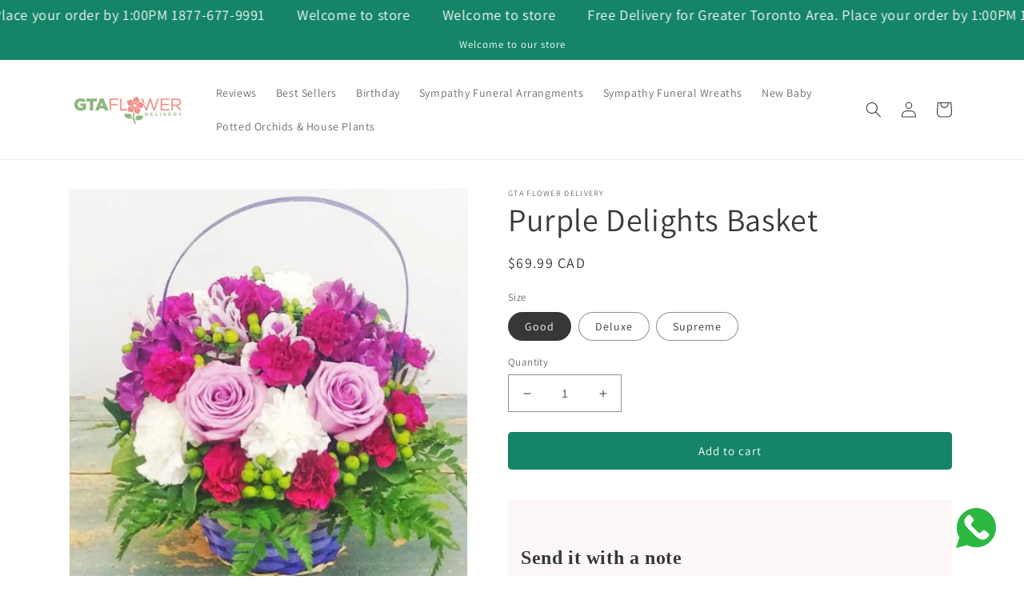

--- FILE ---
content_type: text/html; charset=utf-8
request_url: https://www.gtaflowerdelivery.ca/products/purple-dreams-basket
body_size: 36264
content:
<!doctype html>
<html class="no-js" lang="en">
  <head>
    <meta charset="utf-8">
    <meta http-equiv="X-UA-Compatible" content="IE=edge">
    <meta name="viewport" content="width=device-width,initial-scale=1">
    <meta name="theme-color" content="">
    <link rel="canonical" href="https://www.gtaflowerdelivery.ca/products/purple-dreams-basket">
    <link rel="preconnect" href="https://cdn.shopify.com" crossorigin><link rel="icon" type="image/png" href="//www.gtaflowerdelivery.ca/cdn/shop/files/gtaflower-logo-final-450x100px.jpg?crop=center&height=32&v=1613725685&width=32"><link rel="preconnect" href="https://fonts.shopifycdn.com" crossorigin><title>
      Purple Delights Basket
 &ndash; GTA Flower Delivery</title>

    
      <meta name="description" content="Delightful basket filled with Purple Roses, Carnations, Alstroemeria, and accented with Green Hypericum Berries. Great gift for many occasions.">
    

    

<meta property="og:site_name" content="GTA Flower Delivery">
<meta property="og:url" content="https://www.gtaflowerdelivery.ca/products/purple-dreams-basket">
<meta property="og:title" content="Purple Delights Basket">
<meta property="og:type" content="product">
<meta property="og:description" content="Delightful basket filled with Purple Roses, Carnations, Alstroemeria, and accented with Green Hypericum Berries. Great gift for many occasions."><meta property="og:image" content="http://www.gtaflowerdelivery.ca/cdn/shop/products/Purple-Delights-Basket-1.jpg?v=1674323835">
  <meta property="og:image:secure_url" content="https://www.gtaflowerdelivery.ca/cdn/shop/products/Purple-Delights-Basket-1.jpg?v=1674323835">
  <meta property="og:image:width" content="587">
  <meta property="og:image:height" content="587"><meta property="og:price:amount" content="69.99">
  <meta property="og:price:currency" content="CAD"><meta name="twitter:card" content="summary_large_image">
<meta name="twitter:title" content="Purple Delights Basket">
<meta name="twitter:description" content="Delightful basket filled with Purple Roses, Carnations, Alstroemeria, and accented with Green Hypericum Berries. Great gift for many occasions.">

    <meta name="google-site-verification" content="1N7OBSKd-B6uUHAXZchdJYtf5KhJKRKToGGvbyXRjTY" />
<script>(function(w,d,t,r,u){var f,n,i;w[u]=w[u]||[],f=function(){var o={ti:"5475480"};o.q=w[u],w[u]=new UET(o),w[u].push("pageLoad")},n=d.createElement(t),n.src=r,n.async=1,n.onload=n.onreadystatechange=function(){var s=this.readyState;s&&s!=="loaded"&&s!=="complete"||(f(),n.onload=n.onreadystatechange=null)},i=d.getElementsByTagName(t)[0],i.parentNode.insertBefore(n,i)})(window,document,"script","//bat.bing.com/bat.js","uetq");</script>

<!-- Google Ads Remarketing Tag -->








<!-- Global site tag (gtag.js) - Ads. -->
<script async src="https://www.googletagmanager.com/gtag/js?id=AW-924606936"></script>
<script>
  window.dataLayer = window.dataLayer || [];
  function gtag(){dataLayer.push(arguments);}
  gtag('js', new Date());
  gtag('config', 'AW-924606936', {
    'allow_enhanced_conversions': true,
    'email': localStorage.getItem('email')
  });
</script>
<!-- Global site tag (gtag.js) - Ads. -->



<script>
  gtag('event', 'view_item', {
    'send_to': 'AW-924606936',
	'value': 69.99,
	
    'items': [{
		
			'id': '1328150118475_39249366286411',
		
      'google_business_vertical': 'retail'
    }]
	
  });
</script>
<!-- Google Ads Remarketing TagEND -->

    <script src="//www.gtaflowerdelivery.ca/cdn/shop/t/28/assets/global.js?v=135116476141006970691647105146" defer="defer"></script>
    <script>window.performance && window.performance.mark && window.performance.mark('shopify.content_for_header.start');</script><meta name="google-site-verification" content="HBGcciutqyQAXd4JTjvDviwY8bK6U_y5DNMWwtLod-U">
<meta id="shopify-digital-wallet" name="shopify-digital-wallet" content="/12107806/digital_wallets/dialog">
<meta name="shopify-checkout-api-token" content="68c2957d4ec7d2897f604ebe01b73dc3">
<meta id="in-context-paypal-metadata" data-shop-id="12107806" data-venmo-supported="false" data-environment="production" data-locale="en_US" data-paypal-v4="true" data-currency="CAD">
<link rel="alternate" hreflang="x-default" href="https://www.gtaflowerdelivery.ca/products/purple-dreams-basket">
<link rel="alternate" hreflang="en" href="https://www.gtaflowerdelivery.ca/products/purple-dreams-basket">
<link rel="alternate" hreflang="fr" href="https://www.gtaflowerdelivery.ca/fr/products/purple-dreams-basket">
<link rel="alternate" type="application/json+oembed" href="https://www.gtaflowerdelivery.ca/products/purple-dreams-basket.oembed">
<script async="async" src="/checkouts/internal/preloads.js?locale=en-CA"></script>
<link rel="preconnect" href="https://shop.app" crossorigin="anonymous">
<script async="async" src="https://shop.app/checkouts/internal/preloads.js?locale=en-CA&shop_id=12107806" crossorigin="anonymous"></script>
<script id="apple-pay-shop-capabilities" type="application/json">{"shopId":12107806,"countryCode":"CA","currencyCode":"CAD","merchantCapabilities":["supports3DS"],"merchantId":"gid:\/\/shopify\/Shop\/12107806","merchantName":"GTA Flower Delivery","requiredBillingContactFields":["postalAddress","email","phone"],"requiredShippingContactFields":["postalAddress","email","phone"],"shippingType":"shipping","supportedNetworks":["visa","masterCard","amex","interac","jcb"],"total":{"type":"pending","label":"GTA Flower Delivery","amount":"1.00"},"shopifyPaymentsEnabled":true,"supportsSubscriptions":true}</script>
<script id="shopify-features" type="application/json">{"accessToken":"68c2957d4ec7d2897f604ebe01b73dc3","betas":["rich-media-storefront-analytics"],"domain":"www.gtaflowerdelivery.ca","predictiveSearch":true,"shopId":12107806,"locale":"en"}</script>
<script>var Shopify = Shopify || {};
Shopify.shop = "gta-flower-delivery.myshopify.com";
Shopify.locale = "en";
Shopify.currency = {"active":"CAD","rate":"1.0"};
Shopify.country = "CA";
Shopify.theme = {"name":"Dawn","id":120889245771,"schema_name":"Dawn","schema_version":"4.0.0","theme_store_id":887,"role":"main"};
Shopify.theme.handle = "null";
Shopify.theme.style = {"id":null,"handle":null};
Shopify.cdnHost = "www.gtaflowerdelivery.ca/cdn";
Shopify.routes = Shopify.routes || {};
Shopify.routes.root = "/";</script>
<script type="module">!function(o){(o.Shopify=o.Shopify||{}).modules=!0}(window);</script>
<script>!function(o){function n(){var o=[];function n(){o.push(Array.prototype.slice.apply(arguments))}return n.q=o,n}var t=o.Shopify=o.Shopify||{};t.loadFeatures=n(),t.autoloadFeatures=n()}(window);</script>
<script>
  window.ShopifyPay = window.ShopifyPay || {};
  window.ShopifyPay.apiHost = "shop.app\/pay";
  window.ShopifyPay.redirectState = null;
</script>
<script id="shop-js-analytics" type="application/json">{"pageType":"product"}</script>
<script defer="defer" async type="module" src="//www.gtaflowerdelivery.ca/cdn/shopifycloud/shop-js/modules/v2/client.init-shop-cart-sync_IZsNAliE.en.esm.js"></script>
<script defer="defer" async type="module" src="//www.gtaflowerdelivery.ca/cdn/shopifycloud/shop-js/modules/v2/chunk.common_0OUaOowp.esm.js"></script>
<script type="module">
  await import("//www.gtaflowerdelivery.ca/cdn/shopifycloud/shop-js/modules/v2/client.init-shop-cart-sync_IZsNAliE.en.esm.js");
await import("//www.gtaflowerdelivery.ca/cdn/shopifycloud/shop-js/modules/v2/chunk.common_0OUaOowp.esm.js");

  window.Shopify.SignInWithShop?.initShopCartSync?.({"fedCMEnabled":true,"windoidEnabled":true});

</script>
<script defer="defer" async type="module" src="//www.gtaflowerdelivery.ca/cdn/shopifycloud/shop-js/modules/v2/client.payment-terms_CNlwjfZz.en.esm.js"></script>
<script defer="defer" async type="module" src="//www.gtaflowerdelivery.ca/cdn/shopifycloud/shop-js/modules/v2/chunk.common_0OUaOowp.esm.js"></script>
<script defer="defer" async type="module" src="//www.gtaflowerdelivery.ca/cdn/shopifycloud/shop-js/modules/v2/chunk.modal_CGo_dVj3.esm.js"></script>
<script type="module">
  await import("//www.gtaflowerdelivery.ca/cdn/shopifycloud/shop-js/modules/v2/client.payment-terms_CNlwjfZz.en.esm.js");
await import("//www.gtaflowerdelivery.ca/cdn/shopifycloud/shop-js/modules/v2/chunk.common_0OUaOowp.esm.js");
await import("//www.gtaflowerdelivery.ca/cdn/shopifycloud/shop-js/modules/v2/chunk.modal_CGo_dVj3.esm.js");

  
</script>
<script>
  window.Shopify = window.Shopify || {};
  if (!window.Shopify.featureAssets) window.Shopify.featureAssets = {};
  window.Shopify.featureAssets['shop-js'] = {"shop-cart-sync":["modules/v2/client.shop-cart-sync_DLOhI_0X.en.esm.js","modules/v2/chunk.common_0OUaOowp.esm.js"],"init-fed-cm":["modules/v2/client.init-fed-cm_C6YtU0w6.en.esm.js","modules/v2/chunk.common_0OUaOowp.esm.js"],"shop-button":["modules/v2/client.shop-button_BCMx7GTG.en.esm.js","modules/v2/chunk.common_0OUaOowp.esm.js"],"shop-cash-offers":["modules/v2/client.shop-cash-offers_BT26qb5j.en.esm.js","modules/v2/chunk.common_0OUaOowp.esm.js","modules/v2/chunk.modal_CGo_dVj3.esm.js"],"init-windoid":["modules/v2/client.init-windoid_B9PkRMql.en.esm.js","modules/v2/chunk.common_0OUaOowp.esm.js"],"init-shop-email-lookup-coordinator":["modules/v2/client.init-shop-email-lookup-coordinator_DZkqjsbU.en.esm.js","modules/v2/chunk.common_0OUaOowp.esm.js"],"shop-toast-manager":["modules/v2/client.shop-toast-manager_Di2EnuM7.en.esm.js","modules/v2/chunk.common_0OUaOowp.esm.js"],"shop-login-button":["modules/v2/client.shop-login-button_BtqW_SIO.en.esm.js","modules/v2/chunk.common_0OUaOowp.esm.js","modules/v2/chunk.modal_CGo_dVj3.esm.js"],"avatar":["modules/v2/client.avatar_BTnouDA3.en.esm.js"],"pay-button":["modules/v2/client.pay-button_CWa-C9R1.en.esm.js","modules/v2/chunk.common_0OUaOowp.esm.js"],"init-shop-cart-sync":["modules/v2/client.init-shop-cart-sync_IZsNAliE.en.esm.js","modules/v2/chunk.common_0OUaOowp.esm.js"],"init-customer-accounts":["modules/v2/client.init-customer-accounts_DenGwJTU.en.esm.js","modules/v2/client.shop-login-button_BtqW_SIO.en.esm.js","modules/v2/chunk.common_0OUaOowp.esm.js","modules/v2/chunk.modal_CGo_dVj3.esm.js"],"init-shop-for-new-customer-accounts":["modules/v2/client.init-shop-for-new-customer-accounts_JdHXxpS9.en.esm.js","modules/v2/client.shop-login-button_BtqW_SIO.en.esm.js","modules/v2/chunk.common_0OUaOowp.esm.js","modules/v2/chunk.modal_CGo_dVj3.esm.js"],"init-customer-accounts-sign-up":["modules/v2/client.init-customer-accounts-sign-up_D6__K_p8.en.esm.js","modules/v2/client.shop-login-button_BtqW_SIO.en.esm.js","modules/v2/chunk.common_0OUaOowp.esm.js","modules/v2/chunk.modal_CGo_dVj3.esm.js"],"checkout-modal":["modules/v2/client.checkout-modal_C_ZQDY6s.en.esm.js","modules/v2/chunk.common_0OUaOowp.esm.js","modules/v2/chunk.modal_CGo_dVj3.esm.js"],"shop-follow-button":["modules/v2/client.shop-follow-button_XetIsj8l.en.esm.js","modules/v2/chunk.common_0OUaOowp.esm.js","modules/v2/chunk.modal_CGo_dVj3.esm.js"],"lead-capture":["modules/v2/client.lead-capture_DvA72MRN.en.esm.js","modules/v2/chunk.common_0OUaOowp.esm.js","modules/v2/chunk.modal_CGo_dVj3.esm.js"],"shop-login":["modules/v2/client.shop-login_ClXNxyh6.en.esm.js","modules/v2/chunk.common_0OUaOowp.esm.js","modules/v2/chunk.modal_CGo_dVj3.esm.js"],"payment-terms":["modules/v2/client.payment-terms_CNlwjfZz.en.esm.js","modules/v2/chunk.common_0OUaOowp.esm.js","modules/v2/chunk.modal_CGo_dVj3.esm.js"]};
</script>
<script>(function() {
  var isLoaded = false;
  function asyncLoad() {
    if (isLoaded) return;
    isLoaded = true;
    var urls = ["\/\/staticw2.yotpo.com\/W2pQeK7GtYk15b3kIvkD3mLu4Gj9diyTy3y0SL0U\/widget.js?shop=gta-flower-delivery.myshopify.com","https:\/\/cdn.hextom.com\/js\/quickannouncementbar.js?shop=gta-flower-delivery.myshopify.com"];
    for (var i = 0; i < urls.length; i++) {
      var s = document.createElement('script');
      s.type = 'text/javascript';
      s.async = true;
      s.src = urls[i];
      var x = document.getElementsByTagName('script')[0];
      x.parentNode.insertBefore(s, x);
    }
  };
  if(window.attachEvent) {
    window.attachEvent('onload', asyncLoad);
  } else {
    window.addEventListener('load', asyncLoad, false);
  }
})();</script>
<script id="__st">var __st={"a":12107806,"offset":-18000,"reqid":"acb18342-e267-4973-ae4a-0434897a6946-1768408940","pageurl":"www.gtaflowerdelivery.ca\/products\/purple-dreams-basket","u":"199044bddbde","p":"product","rtyp":"product","rid":1328150118475};</script>
<script>window.ShopifyPaypalV4VisibilityTracking = true;</script>
<script id="captcha-bootstrap">!function(){'use strict';const t='contact',e='account',n='new_comment',o=[[t,t],['blogs',n],['comments',n],[t,'customer']],c=[[e,'customer_login'],[e,'guest_login'],[e,'recover_customer_password'],[e,'create_customer']],r=t=>t.map((([t,e])=>`form[action*='/${t}']:not([data-nocaptcha='true']) input[name='form_type'][value='${e}']`)).join(','),a=t=>()=>t?[...document.querySelectorAll(t)].map((t=>t.form)):[];function s(){const t=[...o],e=r(t);return a(e)}const i='password',u='form_key',d=['recaptcha-v3-token','g-recaptcha-response','h-captcha-response',i],f=()=>{try{return window.sessionStorage}catch{return}},m='__shopify_v',_=t=>t.elements[u];function p(t,e,n=!1){try{const o=window.sessionStorage,c=JSON.parse(o.getItem(e)),{data:r}=function(t){const{data:e,action:n}=t;return t[m]||n?{data:e,action:n}:{data:t,action:n}}(c);for(const[e,n]of Object.entries(r))t.elements[e]&&(t.elements[e].value=n);n&&o.removeItem(e)}catch(o){console.error('form repopulation failed',{error:o})}}const l='form_type',E='cptcha';function T(t){t.dataset[E]=!0}const w=window,h=w.document,L='Shopify',v='ce_forms',y='captcha';let A=!1;((t,e)=>{const n=(g='f06e6c50-85a8-45c8-87d0-21a2b65856fe',I='https://cdn.shopify.com/shopifycloud/storefront-forms-hcaptcha/ce_storefront_forms_captcha_hcaptcha.v1.5.2.iife.js',D={infoText:'Protected by hCaptcha',privacyText:'Privacy',termsText:'Terms'},(t,e,n)=>{const o=w[L][v],c=o.bindForm;if(c)return c(t,g,e,D).then(n);var r;o.q.push([[t,g,e,D],n]),r=I,A||(h.body.append(Object.assign(h.createElement('script'),{id:'captcha-provider',async:!0,src:r})),A=!0)});var g,I,D;w[L]=w[L]||{},w[L][v]=w[L][v]||{},w[L][v].q=[],w[L][y]=w[L][y]||{},w[L][y].protect=function(t,e){n(t,void 0,e),T(t)},Object.freeze(w[L][y]),function(t,e,n,w,h,L){const[v,y,A,g]=function(t,e,n){const i=e?o:[],u=t?c:[],d=[...i,...u],f=r(d),m=r(i),_=r(d.filter((([t,e])=>n.includes(e))));return[a(f),a(m),a(_),s()]}(w,h,L),I=t=>{const e=t.target;return e instanceof HTMLFormElement?e:e&&e.form},D=t=>v().includes(t);t.addEventListener('submit',(t=>{const e=I(t);if(!e)return;const n=D(e)&&!e.dataset.hcaptchaBound&&!e.dataset.recaptchaBound,o=_(e),c=g().includes(e)&&(!o||!o.value);(n||c)&&t.preventDefault(),c&&!n&&(function(t){try{if(!f())return;!function(t){const e=f();if(!e)return;const n=_(t);if(!n)return;const o=n.value;o&&e.removeItem(o)}(t);const e=Array.from(Array(32),(()=>Math.random().toString(36)[2])).join('');!function(t,e){_(t)||t.append(Object.assign(document.createElement('input'),{type:'hidden',name:u})),t.elements[u].value=e}(t,e),function(t,e){const n=f();if(!n)return;const o=[...t.querySelectorAll(`input[type='${i}']`)].map((({name:t})=>t)),c=[...d,...o],r={};for(const[a,s]of new FormData(t).entries())c.includes(a)||(r[a]=s);n.setItem(e,JSON.stringify({[m]:1,action:t.action,data:r}))}(t,e)}catch(e){console.error('failed to persist form',e)}}(e),e.submit())}));const S=(t,e)=>{t&&!t.dataset[E]&&(n(t,e.some((e=>e===t))),T(t))};for(const o of['focusin','change'])t.addEventListener(o,(t=>{const e=I(t);D(e)&&S(e,y())}));const B=e.get('form_key'),M=e.get(l),P=B&&M;t.addEventListener('DOMContentLoaded',(()=>{const t=y();if(P)for(const e of t)e.elements[l].value===M&&p(e,B);[...new Set([...A(),...v().filter((t=>'true'===t.dataset.shopifyCaptcha))])].forEach((e=>S(e,t)))}))}(h,new URLSearchParams(w.location.search),n,t,e,['guest_login'])})(!0,!0)}();</script>
<script integrity="sha256-4kQ18oKyAcykRKYeNunJcIwy7WH5gtpwJnB7kiuLZ1E=" data-source-attribution="shopify.loadfeatures" defer="defer" src="//www.gtaflowerdelivery.ca/cdn/shopifycloud/storefront/assets/storefront/load_feature-a0a9edcb.js" crossorigin="anonymous"></script>
<script crossorigin="anonymous" defer="defer" src="//www.gtaflowerdelivery.ca/cdn/shopifycloud/storefront/assets/shopify_pay/storefront-65b4c6d7.js?v=20250812"></script>
<script data-source-attribution="shopify.dynamic_checkout.dynamic.init">var Shopify=Shopify||{};Shopify.PaymentButton=Shopify.PaymentButton||{isStorefrontPortableWallets:!0,init:function(){window.Shopify.PaymentButton.init=function(){};var t=document.createElement("script");t.src="https://www.gtaflowerdelivery.ca/cdn/shopifycloud/portable-wallets/latest/portable-wallets.en.js",t.type="module",document.head.appendChild(t)}};
</script>
<script data-source-attribution="shopify.dynamic_checkout.buyer_consent">
  function portableWalletsHideBuyerConsent(e){var t=document.getElementById("shopify-buyer-consent"),n=document.getElementById("shopify-subscription-policy-button");t&&n&&(t.classList.add("hidden"),t.setAttribute("aria-hidden","true"),n.removeEventListener("click",e))}function portableWalletsShowBuyerConsent(e){var t=document.getElementById("shopify-buyer-consent"),n=document.getElementById("shopify-subscription-policy-button");t&&n&&(t.classList.remove("hidden"),t.removeAttribute("aria-hidden"),n.addEventListener("click",e))}window.Shopify?.PaymentButton&&(window.Shopify.PaymentButton.hideBuyerConsent=portableWalletsHideBuyerConsent,window.Shopify.PaymentButton.showBuyerConsent=portableWalletsShowBuyerConsent);
</script>
<script data-source-attribution="shopify.dynamic_checkout.cart.bootstrap">document.addEventListener("DOMContentLoaded",(function(){function t(){return document.querySelector("shopify-accelerated-checkout-cart, shopify-accelerated-checkout")}if(t())Shopify.PaymentButton.init();else{new MutationObserver((function(e,n){t()&&(Shopify.PaymentButton.init(),n.disconnect())})).observe(document.body,{childList:!0,subtree:!0})}}));
</script>
<link id="shopify-accelerated-checkout-styles" rel="stylesheet" media="screen" href="https://www.gtaflowerdelivery.ca/cdn/shopifycloud/portable-wallets/latest/accelerated-checkout-backwards-compat.css" crossorigin="anonymous">
<style id="shopify-accelerated-checkout-cart">
        #shopify-buyer-consent {
  margin-top: 1em;
  display: inline-block;
  width: 100%;
}

#shopify-buyer-consent.hidden {
  display: none;
}

#shopify-subscription-policy-button {
  background: none;
  border: none;
  padding: 0;
  text-decoration: underline;
  font-size: inherit;
  cursor: pointer;
}

#shopify-subscription-policy-button::before {
  box-shadow: none;
}

      </style>
<script id="sections-script" data-sections="main-product,header,footer" defer="defer" src="//www.gtaflowerdelivery.ca/cdn/shop/t/28/compiled_assets/scripts.js?6490"></script>
<script>window.performance && window.performance.mark && window.performance.mark('shopify.content_for_header.end');</script>
<link href="//www.gtaflowerdelivery.ca/cdn/shop/t/28/assets/bold-brain-widget.css?v=12280912722225961271647289972" rel="stylesheet" type="text/css" media="all" />


    

<script>
    window.BOLD = window.BOLD || {};
        window.BOLD.options = window.BOLD.options || {};
        window.BOLD.options.settings = window.BOLD.options.settings || {};
        window.BOLD.options.settings.v1_variant_mode = window.BOLD.options.settings.v1_variant_mode || true;
        window.BOLD.options.settings.hybrid_fix_auto_insert_inputs =
        window.BOLD.options.settings.hybrid_fix_auto_insert_inputs || true;
</script>

<script>window.BOLD = window.BOLD || {};
    window.BOLD.common = window.BOLD.common || {};
    window.BOLD.common.Shopify = window.BOLD.common.Shopify || {};
    window.BOLD.common.Shopify.shop = {
      domain: 'www.gtaflowerdelivery.ca',
      permanent_domain: 'gta-flower-delivery.myshopify.com',
      url: 'https://www.gtaflowerdelivery.ca',
      secure_url: 'https://www.gtaflowerdelivery.ca',
      money_format: "${{amount}}",
      currency: "CAD"
    };
    window.BOLD.common.Shopify.customer = {
      id: null,
      tags: null,
    };
    window.BOLD.common.Shopify.cart = {"note":null,"attributes":{},"original_total_price":0,"total_price":0,"total_discount":0,"total_weight":0.0,"item_count":0,"items":[],"requires_shipping":false,"currency":"CAD","items_subtotal_price":0,"cart_level_discount_applications":[],"checkout_charge_amount":0};
    window.BOLD.common.template = 'product';window.BOLD.common.Shopify.formatMoney = function(money, format) {
        function n(t, e) {
            return "undefined" == typeof t ? e : t
        }
        function r(t, e, r, i) {
            if (e = n(e, 2),
                r = n(r, ","),
                i = n(i, "."),
            isNaN(t) || null == t)
                return 0;
            t = (t / 100).toFixed(e);
            var o = t.split(".")
                , a = o[0].replace(/(\d)(?=(\d\d\d)+(?!\d))/g, "$1" + r)
                , s = o[1] ? i + o[1] : "";
            return a + s
        }
        "string" == typeof money && (money = money.replace(".", ""));
        var i = ""
            , o = /\{\{\s*(\w+)\s*\}\}/
            , a = format || window.BOLD.common.Shopify.shop.money_format || window.Shopify.money_format || "$ {{ amount }}";
        switch (a.match(o)[1]) {
            case "amount":
                i = r(money, 2, ",", ".");
                break;
            case "amount_no_decimals":
                i = r(money, 0, ",", ".");
                break;
            case "amount_with_comma_separator":
                i = r(money, 2, ".", ",");
                break;
            case "amount_no_decimals_with_comma_separator":
                i = r(money, 0, ".", ",");
                break;
            case "amount_with_space_separator":
                i = r(money, 2, " ", ",");
                break;
            case "amount_no_decimals_with_space_separator":
                i = r(money, 0, " ", ",");
                break;
            case "amount_with_apostrophe_separator":
                i = r(money, 2, "'", ".");
                break;
        }
        return a.replace(o, i);
    };
    window.BOLD.common.Shopify.saveProduct = function (handle, product) {
      if (typeof handle === 'string' && typeof window.BOLD.common.Shopify.products[handle] === 'undefined') {
        if (typeof product === 'number') {
          window.BOLD.common.Shopify.handles[product] = handle;
          product = { id: product };
        }
        window.BOLD.common.Shopify.products[handle] = product;
      }
    };
    window.BOLD.common.Shopify.saveVariant = function (variant_id, variant) {
      if (typeof variant_id === 'number' && typeof window.BOLD.common.Shopify.variants[variant_id] === 'undefined') {
        window.BOLD.common.Shopify.variants[variant_id] = variant;
      }
    };window.BOLD.common.Shopify.products = window.BOLD.common.Shopify.products || {};
    window.BOLD.common.Shopify.variants = window.BOLD.common.Shopify.variants || {};
    window.BOLD.common.Shopify.handles = window.BOLD.common.Shopify.handles || {};window.BOLD.common.Shopify.handle = "purple-dreams-basket"
window.BOLD.common.Shopify.saveProduct("purple-dreams-basket", 1328150118475);window.BOLD.common.Shopify.saveVariant(39249366286411, { product_id: 1328150118475, product_handle: "purple-dreams-basket", price: 6999, group_id: '', csp_metafield: {}});window.BOLD.common.Shopify.saveVariant(39249366319179, { product_id: 1328150118475, product_handle: "purple-dreams-basket", price: 8999, group_id: '', csp_metafield: {}});window.BOLD.common.Shopify.saveVariant(39249366351947, { product_id: 1328150118475, product_handle: "purple-dreams-basket", price: 11999, group_id: '', csp_metafield: {}});window.BOLD.apps_installed = {"Brain":1,"Product Options":2} || {};window.BOLD.common.Shopify.metafields = window.BOLD.common.Shopify.metafields || {};window.BOLD.common.Shopify.metafields["bold_rp"] = {};window.BOLD.common.Shopify.metafields["bold_csp_defaults"] = {};window.BOLD.common.cacheParams = window.BOLD.common.cacheParams || {};
    window.BOLD.common.cacheParams.options = 1667919173;
</script>

<script>
    window.BOLD.common.cacheParams.options = 1768344019;
</script>
<link href="//www.gtaflowerdelivery.ca/cdn/shop/t/28/assets/bold-options.css?v=7950373726069090681647278855" rel="stylesheet" type="text/css" media="all" />
<script defer src="https://options.shopapps.site/js/options.js"></script>

    <style data-shopify>
      @font-face {
  font-family: Assistant;
  font-weight: 400;
  font-style: normal;
  font-display: swap;
  src: url("//www.gtaflowerdelivery.ca/cdn/fonts/assistant/assistant_n4.9120912a469cad1cc292572851508ca49d12e768.woff2") format("woff2"),
       url("//www.gtaflowerdelivery.ca/cdn/fonts/assistant/assistant_n4.6e9875ce64e0fefcd3f4446b7ec9036b3ddd2985.woff") format("woff");
}

      @font-face {
  font-family: Assistant;
  font-weight: 700;
  font-style: normal;
  font-display: swap;
  src: url("//www.gtaflowerdelivery.ca/cdn/fonts/assistant/assistant_n7.bf44452348ec8b8efa3aa3068825305886b1c83c.woff2") format("woff2"),
       url("//www.gtaflowerdelivery.ca/cdn/fonts/assistant/assistant_n7.0c887fee83f6b3bda822f1150b912c72da0f7b64.woff") format("woff");
}

      
      
      @font-face {
  font-family: Assistant;
  font-weight: 400;
  font-style: normal;
  font-display: swap;
  src: url("//www.gtaflowerdelivery.ca/cdn/fonts/assistant/assistant_n4.9120912a469cad1cc292572851508ca49d12e768.woff2") format("woff2"),
       url("//www.gtaflowerdelivery.ca/cdn/fonts/assistant/assistant_n4.6e9875ce64e0fefcd3f4446b7ec9036b3ddd2985.woff") format("woff");
}


      :root {
        --font-body-family: Assistant, sans-serif;
        --font-body-style: normal;
        --font-body-weight: 400;

        --font-heading-family: Assistant, sans-serif;
        --font-heading-style: normal;
        --font-heading-weight: 400;

        --font-body-scale: 1.0;
        --font-heading-scale: 1.0;

        --color-base-text: 53, 56, 55;
        --color-shadow: 53, 56, 55;
        --color-base-background-1: 255, 255, 255;
        --color-base-background-2: 242, 249, 247;
        --color-base-solid-button-labels: 255, 255, 255;
        --color-base-outline-button-labels: 21, 132, 103;
        --color-base-accent-1: 21, 132, 103;
        --color-base-accent-2: 238, 130, 108;
        --payment-terms-background-color: #ffffff;

        --gradient-base-background-1: #ffffff;
        --gradient-base-background-2: #f2f9f7;
        --gradient-base-accent-1: #158467;
        --gradient-base-accent-2: #ee826c;

        --media-padding: px;
        --media-border-opacity: 0.05;
        --media-border-width: 1px;
        --media-radius: 0px;
        --media-shadow-opacity: 0.0;
        --media-shadow-horizontal-offset: 0px;
        --media-shadow-vertical-offset: 4px;
        --media-shadow-blur-radius: 5px;

        --page-width: 120rem;
        --page-width-margin: 0rem;

        --card-image-padding: 0.0rem;
        --card-corner-radius: 0.6rem;
        --card-text-alignment: left;
        --card-border-width: 0.0rem;
        --card-border-opacity: 0.1;
        --card-shadow-opacity: 0.0;
        --card-shadow-horizontal-offset: 0.0rem;
        --card-shadow-vertical-offset: 0.4rem;
        --card-shadow-blur-radius: 0.5rem;

        --badge-corner-radius: 4.0rem;

        --popup-border-width: 1px;
        --popup-border-opacity: 0.1;
        --popup-corner-radius: 4px;
        --popup-shadow-opacity: 0.0;
        --popup-shadow-horizontal-offset: 0px;
        --popup-shadow-vertical-offset: 4px;
        --popup-shadow-blur-radius: 5px;

        --drawer-border-width: 1px;
        --drawer-border-opacity: 0.1;
        --drawer-shadow-opacity: 0.0;
        --drawer-shadow-horizontal-offset: 0px;
        --drawer-shadow-vertical-offset: 4px;
        --drawer-shadow-blur-radius: 5px;

        --spacing-sections-desktop: 0px;
        --spacing-sections-mobile: 0px;

        --grid-desktop-vertical-spacing: 8px;
        --grid-desktop-horizontal-spacing: 8px;
        --grid-mobile-vertical-spacing: 4px;
        --grid-mobile-horizontal-spacing: 4px;

        --text-boxes-border-opacity: 0.1;
        --text-boxes-border-width: 0px;
        --text-boxes-radius: 4px;
        --text-boxes-shadow-opacity: 0.0;
        --text-boxes-shadow-horizontal-offset: 0px;
        --text-boxes-shadow-vertical-offset: 4px;
        --text-boxes-shadow-blur-radius: 5px;

        --buttons-radius: 4px;
        --buttons-radius-outset: 5px;
        --buttons-border-width: 1px;
        --buttons-border-opacity: 1.0;
        --buttons-shadow-opacity: 0.0;
        --buttons-shadow-horizontal-offset: 0px;
        --buttons-shadow-vertical-offset: 4px;
        --buttons-shadow-blur-radius: 5px;
        --buttons-border-offset: 0.3px;

        --inputs-radius: 0px;
        --inputs-border-width: 1px;
        --inputs-border-opacity: 0.55;
        --inputs-shadow-opacity: 0.0;
        --inputs-shadow-horizontal-offset: 0px;
        --inputs-margin-offset: 0px;
        --inputs-shadow-vertical-offset: 4px;
        --inputs-shadow-blur-radius: 5px;
        --inputs-radius-outset: 0px;

        --variant-pills-radius: 40px;
        --variant-pills-border-width: 1px;
        --variant-pills-border-opacity: 0.55;
        --variant-pills-shadow-opacity: 0.0;
        --variant-pills-shadow-horizontal-offset: 0px;
        --variant-pills-shadow-vertical-offset: 4px;
        --variant-pills-shadow-blur-radius: 5px;
      }

      *,
      *::before,
      *::after {
        box-sizing: inherit;
      }

      html {
        box-sizing: border-box;
        font-size: calc(var(--font-body-scale) * 62.5%);
        height: 100%;
      }

      body {
        display: grid;
        grid-template-rows: auto auto 1fr auto;
        grid-template-columns: 100%;
        min-height: 100%;
        margin: 0;
        font-size: 1.5rem;
        letter-spacing: 0.06rem;
        line-height: calc(1 + 0.8 / var(--font-body-scale));
        font-family: var(--font-body-family);
        font-style: var(--font-body-style);
        font-weight: var(--font-body-weight);
      }

      @media screen and (min-width: 750px) {
        body {
          font-size: 1.6rem;
        }
      }
    </style>

    <link href="//www.gtaflowerdelivery.ca/cdn/shop/t/28/assets/base.css?v=144997082486365258741647105160" rel="stylesheet" type="text/css" media="all" />
<link rel="preload" as="font" href="//www.gtaflowerdelivery.ca/cdn/fonts/assistant/assistant_n4.9120912a469cad1cc292572851508ca49d12e768.woff2" type="font/woff2" crossorigin><link rel="preload" as="font" href="//www.gtaflowerdelivery.ca/cdn/fonts/assistant/assistant_n4.9120912a469cad1cc292572851508ca49d12e768.woff2" type="font/woff2" crossorigin><link rel="stylesheet" href="//www.gtaflowerdelivery.ca/cdn/shop/t/28/assets/component-predictive-search.css?v=165644661289088488651647105139" media="print" onload="this.media='all'"><script>document.documentElement.className = document.documentElement.className.replace('no-js', 'js');
    if (Shopify.designMode) {
      document.documentElement.classList.add('shopify-design-mode');
    }
    </script>
  
<script>
    
    
    
    
    var gsf_conversion_data = {page_type : 'product', event : 'view_item', data : {product_data : [{variant_id : 39249366286411, product_id : 1328150118475, name : "Purple Delights Basket", price : "69.99", currency : "CAD", sku : "CU01-0012", brand : "GTA Flower Delivery", variant : "Good", category : "", quantity : "923" }], total_price : "69.99", shop_currency : "CAD"}};
    
</script>
<!-- BEGIN app block: shopify://apps/yotpo-product-reviews/blocks/settings/eb7dfd7d-db44-4334-bc49-c893b51b36cf -->


<script type="text/javascript">
  (function e(){var e=document.createElement("script");
  e.type="text/javascript",e.async=true,
  e.src="//staticw2.yotpo.com/W2pQeK7GtYk15b3kIvkD3mLu4Gj9diyTy3y0SL0U/widget.js?lang=en";
  var t=document.getElementsByTagName("script")[0];
  t.parentNode.insertBefore(e,t)})();
</script>



  
<!-- END app block --><!-- BEGIN app block: shopify://apps/musbu-wa-chat/blocks/app-embed/267d7a73-494b-4925-ba55-49fe70b0f09e -->

<div id="cx_whatsapp_init"></div>


<script>
console.log("--------------CX - WhatsApp Chat---------------");
window.cxMusbuMetaData = {"id":38112,"shop_id":"gta-flower-delivery.myshopify.com","button_color":"#000000","button_position":null,"button_size":60,"mobile_view":1,"where_to_show":"all","background_color":"#ffbb00s","button_shape":"circle","isBackground":false,"icon_uid":1,"whatsapp_number":null,"whatsapp_text":null,"pro_icon":"0","sendProductUrl":0,"review_enabled":"1","status":1,"channels":[{"type":"whatsapp","number":"+16479684462","message":null,"icon_uid":1,"displayOnDesktop":true,"displayOnMobile":true}],"styling":{"buttonLayout":"1","singleAccountLayout":"0","multipleAccountLayout":"1","desktopPosition":null,"customDesktopSpacing":false,"desktopSpacing1":"10","desktopSpacing2":"10","mobilePosition":"right","customMobileSpacing":false,"mobileSpacing1":"10","mobileSpacing2":"10","buttonBackgroundColor":"#10c379","popupBackgroundColor":"#10c379","hoverText":null,"popupTitle":null,"popupSubtitle":null,"buttonHeading":null,"buttonSubHeading":null,"pageLinks":[{"page":null}],"isPreset":["3"],"presetId":"29","isRounded":false,"isCustomIcon":["1"],"selectedCustomIcon":"svg1","defaultChatMessage":null,"chatInputPlaceholder":null,"chatButtonName":null,"isPulse":true,"isNotificationNumber":false,"notificationNumber":"1","customCss":null},"settings":null,"is_onboarding":0,"created_at":"2025-09-16T17:58:55.000000Z","updated_at":"2025-09-16T18:03:12.000000Z"};

// Check if FontAwesome object exists
if (typeof FontAwesome == "undefined") {
    // FontAwesome is not loaded, add the CDN link
    var link = document.createElement("link");
    link.rel = "stylesheet";
    link.href = "https://cdnjs.cloudflare.com/ajax/libs/font-awesome/5.15.3/css/fontawesome.min.css";
    link.integrity = "sha512-OdEXQYCOldjqUEsuMKsZRj93Ht23QRlhIb8E/X0sbwZhme8eUw6g8q7AdxGJKakcBbv7+/PX0Gc2btf7Ru8cZA==";
    link.crossOrigin = "anonymous";
    link.referrerPolicy = "no-referrer";
    document.head.appendChild(link);
}
</script>


<!-- END app block --><script src="https://cdn.shopify.com/extensions/019a15d4-71d4-7279-8062-f2f76f98d8e1/musbu-49/assets/cx_whatsapp_button.js" type="text/javascript" defer="defer"></script>
<link href="https://cdn.shopify.com/extensions/019a15d4-71d4-7279-8062-f2f76f98d8e1/musbu-49/assets/musbu-chat-support.css" rel="stylesheet" type="text/css" media="all">
<link href="https://monorail-edge.shopifysvc.com" rel="dns-prefetch">
<script>(function(){if ("sendBeacon" in navigator && "performance" in window) {try {var session_token_from_headers = performance.getEntriesByType('navigation')[0].serverTiming.find(x => x.name == '_s').description;} catch {var session_token_from_headers = undefined;}var session_cookie_matches = document.cookie.match(/_shopify_s=([^;]*)/);var session_token_from_cookie = session_cookie_matches && session_cookie_matches.length === 2 ? session_cookie_matches[1] : "";var session_token = session_token_from_headers || session_token_from_cookie || "";function handle_abandonment_event(e) {var entries = performance.getEntries().filter(function(entry) {return /monorail-edge.shopifysvc.com/.test(entry.name);});if (!window.abandonment_tracked && entries.length === 0) {window.abandonment_tracked = true;var currentMs = Date.now();var navigation_start = performance.timing.navigationStart;var payload = {shop_id: 12107806,url: window.location.href,navigation_start,duration: currentMs - navigation_start,session_token,page_type: "product"};window.navigator.sendBeacon("https://monorail-edge.shopifysvc.com/v1/produce", JSON.stringify({schema_id: "online_store_buyer_site_abandonment/1.1",payload: payload,metadata: {event_created_at_ms: currentMs,event_sent_at_ms: currentMs}}));}}window.addEventListener('pagehide', handle_abandonment_event);}}());</script>
<script id="web-pixels-manager-setup">(function e(e,d,r,n,o){if(void 0===o&&(o={}),!Boolean(null===(a=null===(i=window.Shopify)||void 0===i?void 0:i.analytics)||void 0===a?void 0:a.replayQueue)){var i,a;window.Shopify=window.Shopify||{};var t=window.Shopify;t.analytics=t.analytics||{};var s=t.analytics;s.replayQueue=[],s.publish=function(e,d,r){return s.replayQueue.push([e,d,r]),!0};try{self.performance.mark("wpm:start")}catch(e){}var l=function(){var e={modern:/Edge?\/(1{2}[4-9]|1[2-9]\d|[2-9]\d{2}|\d{4,})\.\d+(\.\d+|)|Firefox\/(1{2}[4-9]|1[2-9]\d|[2-9]\d{2}|\d{4,})\.\d+(\.\d+|)|Chrom(ium|e)\/(9{2}|\d{3,})\.\d+(\.\d+|)|(Maci|X1{2}).+ Version\/(15\.\d+|(1[6-9]|[2-9]\d|\d{3,})\.\d+)([,.]\d+|)( \(\w+\)|)( Mobile\/\w+|) Safari\/|Chrome.+OPR\/(9{2}|\d{3,})\.\d+\.\d+|(CPU[ +]OS|iPhone[ +]OS|CPU[ +]iPhone|CPU IPhone OS|CPU iPad OS)[ +]+(15[._]\d+|(1[6-9]|[2-9]\d|\d{3,})[._]\d+)([._]\d+|)|Android:?[ /-](13[3-9]|1[4-9]\d|[2-9]\d{2}|\d{4,})(\.\d+|)(\.\d+|)|Android.+Firefox\/(13[5-9]|1[4-9]\d|[2-9]\d{2}|\d{4,})\.\d+(\.\d+|)|Android.+Chrom(ium|e)\/(13[3-9]|1[4-9]\d|[2-9]\d{2}|\d{4,})\.\d+(\.\d+|)|SamsungBrowser\/([2-9]\d|\d{3,})\.\d+/,legacy:/Edge?\/(1[6-9]|[2-9]\d|\d{3,})\.\d+(\.\d+|)|Firefox\/(5[4-9]|[6-9]\d|\d{3,})\.\d+(\.\d+|)|Chrom(ium|e)\/(5[1-9]|[6-9]\d|\d{3,})\.\d+(\.\d+|)([\d.]+$|.*Safari\/(?![\d.]+ Edge\/[\d.]+$))|(Maci|X1{2}).+ Version\/(10\.\d+|(1[1-9]|[2-9]\d|\d{3,})\.\d+)([,.]\d+|)( \(\w+\)|)( Mobile\/\w+|) Safari\/|Chrome.+OPR\/(3[89]|[4-9]\d|\d{3,})\.\d+\.\d+|(CPU[ +]OS|iPhone[ +]OS|CPU[ +]iPhone|CPU IPhone OS|CPU iPad OS)[ +]+(10[._]\d+|(1[1-9]|[2-9]\d|\d{3,})[._]\d+)([._]\d+|)|Android:?[ /-](13[3-9]|1[4-9]\d|[2-9]\d{2}|\d{4,})(\.\d+|)(\.\d+|)|Mobile Safari.+OPR\/([89]\d|\d{3,})\.\d+\.\d+|Android.+Firefox\/(13[5-9]|1[4-9]\d|[2-9]\d{2}|\d{4,})\.\d+(\.\d+|)|Android.+Chrom(ium|e)\/(13[3-9]|1[4-9]\d|[2-9]\d{2}|\d{4,})\.\d+(\.\d+|)|Android.+(UC? ?Browser|UCWEB|U3)[ /]?(15\.([5-9]|\d{2,})|(1[6-9]|[2-9]\d|\d{3,})\.\d+)\.\d+|SamsungBrowser\/(5\.\d+|([6-9]|\d{2,})\.\d+)|Android.+MQ{2}Browser\/(14(\.(9|\d{2,})|)|(1[5-9]|[2-9]\d|\d{3,})(\.\d+|))(\.\d+|)|K[Aa][Ii]OS\/(3\.\d+|([4-9]|\d{2,})\.\d+)(\.\d+|)/},d=e.modern,r=e.legacy,n=navigator.userAgent;return n.match(d)?"modern":n.match(r)?"legacy":"unknown"}(),u="modern"===l?"modern":"legacy",c=(null!=n?n:{modern:"",legacy:""})[u],f=function(e){return[e.baseUrl,"/wpm","/b",e.hashVersion,"modern"===e.buildTarget?"m":"l",".js"].join("")}({baseUrl:d,hashVersion:r,buildTarget:u}),m=function(e){var d=e.version,r=e.bundleTarget,n=e.surface,o=e.pageUrl,i=e.monorailEndpoint;return{emit:function(e){var a=e.status,t=e.errorMsg,s=(new Date).getTime(),l=JSON.stringify({metadata:{event_sent_at_ms:s},events:[{schema_id:"web_pixels_manager_load/3.1",payload:{version:d,bundle_target:r,page_url:o,status:a,surface:n,error_msg:t},metadata:{event_created_at_ms:s}}]});if(!i)return console&&console.warn&&console.warn("[Web Pixels Manager] No Monorail endpoint provided, skipping logging."),!1;try{return self.navigator.sendBeacon.bind(self.navigator)(i,l)}catch(e){}var u=new XMLHttpRequest;try{return u.open("POST",i,!0),u.setRequestHeader("Content-Type","text/plain"),u.send(l),!0}catch(e){return console&&console.warn&&console.warn("[Web Pixels Manager] Got an unhandled error while logging to Monorail."),!1}}}}({version:r,bundleTarget:l,surface:e.surface,pageUrl:self.location.href,monorailEndpoint:e.monorailEndpoint});try{o.browserTarget=l,function(e){var d=e.src,r=e.async,n=void 0===r||r,o=e.onload,i=e.onerror,a=e.sri,t=e.scriptDataAttributes,s=void 0===t?{}:t,l=document.createElement("script"),u=document.querySelector("head"),c=document.querySelector("body");if(l.async=n,l.src=d,a&&(l.integrity=a,l.crossOrigin="anonymous"),s)for(var f in s)if(Object.prototype.hasOwnProperty.call(s,f))try{l.dataset[f]=s[f]}catch(e){}if(o&&l.addEventListener("load",o),i&&l.addEventListener("error",i),u)u.appendChild(l);else{if(!c)throw new Error("Did not find a head or body element to append the script");c.appendChild(l)}}({src:f,async:!0,onload:function(){if(!function(){var e,d;return Boolean(null===(d=null===(e=window.Shopify)||void 0===e?void 0:e.analytics)||void 0===d?void 0:d.initialized)}()){var d=window.webPixelsManager.init(e)||void 0;if(d){var r=window.Shopify.analytics;r.replayQueue.forEach((function(e){var r=e[0],n=e[1],o=e[2];d.publishCustomEvent(r,n,o)})),r.replayQueue=[],r.publish=d.publishCustomEvent,r.visitor=d.visitor,r.initialized=!0}}},onerror:function(){return m.emit({status:"failed",errorMsg:"".concat(f," has failed to load")})},sri:function(e){var d=/^sha384-[A-Za-z0-9+/=]+$/;return"string"==typeof e&&d.test(e)}(c)?c:"",scriptDataAttributes:o}),m.emit({status:"loading"})}catch(e){m.emit({status:"failed",errorMsg:(null==e?void 0:e.message)||"Unknown error"})}}})({shopId: 12107806,storefrontBaseUrl: "https://www.gtaflowerdelivery.ca",extensionsBaseUrl: "https://extensions.shopifycdn.com/cdn/shopifycloud/web-pixels-manager",monorailEndpoint: "https://monorail-edge.shopifysvc.com/unstable/produce_batch",surface: "storefront-renderer",enabledBetaFlags: ["2dca8a86","a0d5f9d2"],webPixelsConfigList: [{"id":"1576042780","configuration":"{\"yotpoStoreId\":\"W2pQeK7GtYk15b3kIvkD3mLu4Gj9diyTy3y0SL0U\"}","eventPayloadVersion":"v1","runtimeContext":"STRICT","scriptVersion":"8bb37a256888599d9a3d57f0551d3859","type":"APP","apiClientId":70132,"privacyPurposes":["ANALYTICS","MARKETING","SALE_OF_DATA"],"dataSharingAdjustments":{"protectedCustomerApprovalScopes":["read_customer_address","read_customer_email","read_customer_name","read_customer_personal_data","read_customer_phone"]}},{"id":"1556152604","configuration":"{\"account_ID\":\"438453\",\"google_analytics_tracking_tag\":\"1\",\"measurement_id\":\"2\",\"api_secret\":\"3\",\"shop_settings\":\"{\\\"custom_pixel_script\\\":\\\"https:\\\\\\\/\\\\\\\/storage.googleapis.com\\\\\\\/gsf-scripts\\\\\\\/custom-pixels\\\\\\\/gta-flower-delivery.js\\\"}\"}","eventPayloadVersion":"v1","runtimeContext":"LAX","scriptVersion":"c6b888297782ed4a1cba19cda43d6625","type":"APP","apiClientId":1558137,"privacyPurposes":[],"dataSharingAdjustments":{"protectedCustomerApprovalScopes":["read_customer_address","read_customer_email","read_customer_name","read_customer_personal_data","read_customer_phone"]}},{"id":"133103900","eventPayloadVersion":"v1","runtimeContext":"LAX","scriptVersion":"1","type":"CUSTOM","privacyPurposes":["MARKETING"],"name":"Meta pixel (migrated)"},{"id":"shopify-app-pixel","configuration":"{}","eventPayloadVersion":"v1","runtimeContext":"STRICT","scriptVersion":"0450","apiClientId":"shopify-pixel","type":"APP","privacyPurposes":["ANALYTICS","MARKETING"]},{"id":"shopify-custom-pixel","eventPayloadVersion":"v1","runtimeContext":"LAX","scriptVersion":"0450","apiClientId":"shopify-pixel","type":"CUSTOM","privacyPurposes":["ANALYTICS","MARKETING"]}],isMerchantRequest: false,initData: {"shop":{"name":"GTA Flower Delivery","paymentSettings":{"currencyCode":"CAD"},"myshopifyDomain":"gta-flower-delivery.myshopify.com","countryCode":"CA","storefrontUrl":"https:\/\/www.gtaflowerdelivery.ca"},"customer":null,"cart":null,"checkout":null,"productVariants":[{"price":{"amount":69.99,"currencyCode":"CAD"},"product":{"title":"Purple Delights Basket","vendor":"GTA Flower Delivery","id":"1328150118475","untranslatedTitle":"Purple Delights Basket","url":"\/products\/purple-dreams-basket","type":""},"id":"39249366286411","image":{"src":"\/\/www.gtaflowerdelivery.ca\/cdn\/shop\/products\/Purple-Delights-Basket-1.jpg?v=1674323835"},"sku":"CU01-0012","title":"Good","untranslatedTitle":"Good"},{"price":{"amount":89.99,"currencyCode":"CAD"},"product":{"title":"Purple Delights Basket","vendor":"GTA Flower Delivery","id":"1328150118475","untranslatedTitle":"Purple Delights Basket","url":"\/products\/purple-dreams-basket","type":""},"id":"39249366319179","image":{"src":"\/\/www.gtaflowerdelivery.ca\/cdn\/shop\/products\/Purple-Delights-Basket-1.jpg?v=1674323835"},"sku":"CU01-0013","title":"Deluxe","untranslatedTitle":"Deluxe"},{"price":{"amount":119.99,"currencyCode":"CAD"},"product":{"title":"Purple Delights Basket","vendor":"GTA Flower Delivery","id":"1328150118475","untranslatedTitle":"Purple Delights Basket","url":"\/products\/purple-dreams-basket","type":""},"id":"39249366351947","image":{"src":"\/\/www.gtaflowerdelivery.ca\/cdn\/shop\/products\/Purple-Delights-Basket-1.jpg?v=1674323835"},"sku":"CU01-0014","title":"Supreme","untranslatedTitle":"Supreme"}],"purchasingCompany":null},},"https://www.gtaflowerdelivery.ca/cdn","7cecd0b6w90c54c6cpe92089d5m57a67346",{"modern":"","legacy":""},{"shopId":"12107806","storefrontBaseUrl":"https:\/\/www.gtaflowerdelivery.ca","extensionBaseUrl":"https:\/\/extensions.shopifycdn.com\/cdn\/shopifycloud\/web-pixels-manager","surface":"storefront-renderer","enabledBetaFlags":"[\"2dca8a86\", \"a0d5f9d2\"]","isMerchantRequest":"false","hashVersion":"7cecd0b6w90c54c6cpe92089d5m57a67346","publish":"custom","events":"[[\"page_viewed\",{}],[\"product_viewed\",{\"productVariant\":{\"price\":{\"amount\":69.99,\"currencyCode\":\"CAD\"},\"product\":{\"title\":\"Purple Delights Basket\",\"vendor\":\"GTA Flower Delivery\",\"id\":\"1328150118475\",\"untranslatedTitle\":\"Purple Delights Basket\",\"url\":\"\/products\/purple-dreams-basket\",\"type\":\"\"},\"id\":\"39249366286411\",\"image\":{\"src\":\"\/\/www.gtaflowerdelivery.ca\/cdn\/shop\/products\/Purple-Delights-Basket-1.jpg?v=1674323835\"},\"sku\":\"CU01-0012\",\"title\":\"Good\",\"untranslatedTitle\":\"Good\"}}]]"});</script><script>
  window.ShopifyAnalytics = window.ShopifyAnalytics || {};
  window.ShopifyAnalytics.meta = window.ShopifyAnalytics.meta || {};
  window.ShopifyAnalytics.meta.currency = 'CAD';
  var meta = {"product":{"id":1328150118475,"gid":"gid:\/\/shopify\/Product\/1328150118475","vendor":"GTA Flower Delivery","type":"","handle":"purple-dreams-basket","variants":[{"id":39249366286411,"price":6999,"name":"Purple Delights Basket - Good","public_title":"Good","sku":"CU01-0012"},{"id":39249366319179,"price":8999,"name":"Purple Delights Basket - Deluxe","public_title":"Deluxe","sku":"CU01-0013"},{"id":39249366351947,"price":11999,"name":"Purple Delights Basket - Supreme","public_title":"Supreme","sku":"CU01-0014"}],"remote":false},"page":{"pageType":"product","resourceType":"product","resourceId":1328150118475,"requestId":"acb18342-e267-4973-ae4a-0434897a6946-1768408940"}};
  for (var attr in meta) {
    window.ShopifyAnalytics.meta[attr] = meta[attr];
  }
</script>
<script class="analytics">
  (function () {
    var customDocumentWrite = function(content) {
      var jquery = null;

      if (window.jQuery) {
        jquery = window.jQuery;
      } else if (window.Checkout && window.Checkout.$) {
        jquery = window.Checkout.$;
      }

      if (jquery) {
        jquery('body').append(content);
      }
    };

    var hasLoggedConversion = function(token) {
      if (token) {
        return document.cookie.indexOf('loggedConversion=' + token) !== -1;
      }
      return false;
    }

    var setCookieIfConversion = function(token) {
      if (token) {
        var twoMonthsFromNow = new Date(Date.now());
        twoMonthsFromNow.setMonth(twoMonthsFromNow.getMonth() + 2);

        document.cookie = 'loggedConversion=' + token + '; expires=' + twoMonthsFromNow;
      }
    }

    var trekkie = window.ShopifyAnalytics.lib = window.trekkie = window.trekkie || [];
    if (trekkie.integrations) {
      return;
    }
    trekkie.methods = [
      'identify',
      'page',
      'ready',
      'track',
      'trackForm',
      'trackLink'
    ];
    trekkie.factory = function(method) {
      return function() {
        var args = Array.prototype.slice.call(arguments);
        args.unshift(method);
        trekkie.push(args);
        return trekkie;
      };
    };
    for (var i = 0; i < trekkie.methods.length; i++) {
      var key = trekkie.methods[i];
      trekkie[key] = trekkie.factory(key);
    }
    trekkie.load = function(config) {
      trekkie.config = config || {};
      trekkie.config.initialDocumentCookie = document.cookie;
      var first = document.getElementsByTagName('script')[0];
      var script = document.createElement('script');
      script.type = 'text/javascript';
      script.onerror = function(e) {
        var scriptFallback = document.createElement('script');
        scriptFallback.type = 'text/javascript';
        scriptFallback.onerror = function(error) {
                var Monorail = {
      produce: function produce(monorailDomain, schemaId, payload) {
        var currentMs = new Date().getTime();
        var event = {
          schema_id: schemaId,
          payload: payload,
          metadata: {
            event_created_at_ms: currentMs,
            event_sent_at_ms: currentMs
          }
        };
        return Monorail.sendRequest("https://" + monorailDomain + "/v1/produce", JSON.stringify(event));
      },
      sendRequest: function sendRequest(endpointUrl, payload) {
        // Try the sendBeacon API
        if (window && window.navigator && typeof window.navigator.sendBeacon === 'function' && typeof window.Blob === 'function' && !Monorail.isIos12()) {
          var blobData = new window.Blob([payload], {
            type: 'text/plain'
          });

          if (window.navigator.sendBeacon(endpointUrl, blobData)) {
            return true;
          } // sendBeacon was not successful

        } // XHR beacon

        var xhr = new XMLHttpRequest();

        try {
          xhr.open('POST', endpointUrl);
          xhr.setRequestHeader('Content-Type', 'text/plain');
          xhr.send(payload);
        } catch (e) {
          console.log(e);
        }

        return false;
      },
      isIos12: function isIos12() {
        return window.navigator.userAgent.lastIndexOf('iPhone; CPU iPhone OS 12_') !== -1 || window.navigator.userAgent.lastIndexOf('iPad; CPU OS 12_') !== -1;
      }
    };
    Monorail.produce('monorail-edge.shopifysvc.com',
      'trekkie_storefront_load_errors/1.1',
      {shop_id: 12107806,
      theme_id: 120889245771,
      app_name: "storefront",
      context_url: window.location.href,
      source_url: "//www.gtaflowerdelivery.ca/cdn/s/trekkie.storefront.55c6279c31a6628627b2ba1c5ff367020da294e2.min.js"});

        };
        scriptFallback.async = true;
        scriptFallback.src = '//www.gtaflowerdelivery.ca/cdn/s/trekkie.storefront.55c6279c31a6628627b2ba1c5ff367020da294e2.min.js';
        first.parentNode.insertBefore(scriptFallback, first);
      };
      script.async = true;
      script.src = '//www.gtaflowerdelivery.ca/cdn/s/trekkie.storefront.55c6279c31a6628627b2ba1c5ff367020da294e2.min.js';
      first.parentNode.insertBefore(script, first);
    };
    trekkie.load(
      {"Trekkie":{"appName":"storefront","development":false,"defaultAttributes":{"shopId":12107806,"isMerchantRequest":null,"themeId":120889245771,"themeCityHash":"13526685576494565398","contentLanguage":"en","currency":"CAD","eventMetadataId":"80093aff-9736-460a-a79c-97026a7d72a9"},"isServerSideCookieWritingEnabled":true,"monorailRegion":"shop_domain","enabledBetaFlags":["65f19447"]},"Session Attribution":{},"S2S":{"facebookCapiEnabled":false,"source":"trekkie-storefront-renderer","apiClientId":580111}}
    );

    var loaded = false;
    trekkie.ready(function() {
      if (loaded) return;
      loaded = true;

      window.ShopifyAnalytics.lib = window.trekkie;

      var originalDocumentWrite = document.write;
      document.write = customDocumentWrite;
      try { window.ShopifyAnalytics.merchantGoogleAnalytics.call(this); } catch(error) {};
      document.write = originalDocumentWrite;

      window.ShopifyAnalytics.lib.page(null,{"pageType":"product","resourceType":"product","resourceId":1328150118475,"requestId":"acb18342-e267-4973-ae4a-0434897a6946-1768408940","shopifyEmitted":true});

      var match = window.location.pathname.match(/checkouts\/(.+)\/(thank_you|post_purchase)/)
      var token = match? match[1]: undefined;
      if (!hasLoggedConversion(token)) {
        setCookieIfConversion(token);
        window.ShopifyAnalytics.lib.track("Viewed Product",{"currency":"CAD","variantId":39249366286411,"productId":1328150118475,"productGid":"gid:\/\/shopify\/Product\/1328150118475","name":"Purple Delights Basket - Good","price":"69.99","sku":"CU01-0012","brand":"GTA Flower Delivery","variant":"Good","category":"","nonInteraction":true,"remote":false},undefined,undefined,{"shopifyEmitted":true});
      window.ShopifyAnalytics.lib.track("monorail:\/\/trekkie_storefront_viewed_product\/1.1",{"currency":"CAD","variantId":39249366286411,"productId":1328150118475,"productGid":"gid:\/\/shopify\/Product\/1328150118475","name":"Purple Delights Basket - Good","price":"69.99","sku":"CU01-0012","brand":"GTA Flower Delivery","variant":"Good","category":"","nonInteraction":true,"remote":false,"referer":"https:\/\/www.gtaflowerdelivery.ca\/products\/purple-dreams-basket"});
      }
    });


        var eventsListenerScript = document.createElement('script');
        eventsListenerScript.async = true;
        eventsListenerScript.src = "//www.gtaflowerdelivery.ca/cdn/shopifycloud/storefront/assets/shop_events_listener-3da45d37.js";
        document.getElementsByTagName('head')[0].appendChild(eventsListenerScript);

})();</script>
  <script>
  if (!window.ga || (window.ga && typeof window.ga !== 'function')) {
    window.ga = function ga() {
      (window.ga.q = window.ga.q || []).push(arguments);
      if (window.Shopify && window.Shopify.analytics && typeof window.Shopify.analytics.publish === 'function') {
        window.Shopify.analytics.publish("ga_stub_called", {}, {sendTo: "google_osp_migration"});
      }
      console.error("Shopify's Google Analytics stub called with:", Array.from(arguments), "\nSee https://help.shopify.com/manual/promoting-marketing/pixels/pixel-migration#google for more information.");
    };
    if (window.Shopify && window.Shopify.analytics && typeof window.Shopify.analytics.publish === 'function') {
      window.Shopify.analytics.publish("ga_stub_initialized", {}, {sendTo: "google_osp_migration"});
    }
  }
</script>
<script
  defer
  src="https://www.gtaflowerdelivery.ca/cdn/shopifycloud/perf-kit/shopify-perf-kit-3.0.3.min.js"
  data-application="storefront-renderer"
  data-shop-id="12107806"
  data-render-region="gcp-us-central1"
  data-page-type="product"
  data-theme-instance-id="120889245771"
  data-theme-name="Dawn"
  data-theme-version="4.0.0"
  data-monorail-region="shop_domain"
  data-resource-timing-sampling-rate="10"
  data-shs="true"
  data-shs-beacon="true"
  data-shs-export-with-fetch="true"
  data-shs-logs-sample-rate="1"
  data-shs-beacon-endpoint="https://www.gtaflowerdelivery.ca/api/collect"
></script>
</head>

  <body class="gradient">
    <a class="skip-to-content-link button visually-hidden" href="#MainContent">
      Skip to content
    </a>
    <div id="shopify-section-marquee" class="shopify-section"><style>
  .section-marquee.custom-marquee {
    display: flex;
    align-items: center;
    height: 38px;
    width: 100vw;
    max-width: 100%;
    overflow-x: hidden;
    background:#158467; 
    color:#ffffff; 
  }
  .section-marquee.custom-marquee a {
    color:#ffffff; 
    text-decoration: none;
  }
  .section-marquee.custom-marquee .track {
    display: flex;
    align-items: center;
    white-space: nowrap;
    will-change: transform;
    animation: marquee 30s linear infinite;
  }
  .section-marquee.custom-marquee .content {
    margin-left: 40px;
    font-size: 18px;
  }
  @keyframes marquee {
    from {
      transform: translateX(0);
    }
    to {
      transform: translateX(-20%);
    }
  }
</style>
  <div class="section-marquee custom-marquee " role="region" ><div class="track "><span class="content marquee-text">Free Delivery for Greater Toronto Area. Place your order by 1:00PM 1877-677-9991</span><span class="content marquee-text">Welcome to store</span><span class="content marquee-text">Welcome to store</span><span class="content marquee-text">Free Delivery for Greater Toronto Area. Place your order by 1:00PM 1877-677-9991</span><span class="content marquee-text">Welcome to store</span><span class="content marquee-text">Welcome to store</span><span class="content marquee-text">Free Delivery for Greater Toronto Area. Place your order by 1:00PM 1877-677-9991</span><span class="content marquee-text">Welcome to store</span><span class="content marquee-text">Welcome to store</span><span class="content marquee-text">Free Delivery for Greater Toronto Area. Place your order by 1:00PM 1877-677-9991</span><span class="content marquee-text">Welcome to store</span><span class="content marquee-text">Welcome to store</span><span class="content marquee-text">Free Delivery for Greater Toronto Area. Place your order by 1:00PM 1877-677-9991</span><span class="content marquee-text">Welcome to store</span><span class="content marquee-text">Welcome to store</span><span class="content marquee-text">Free Delivery for Greater Toronto Area. Place your order by 1:00PM 1877-677-9991</span><span class="content marquee-text">Welcome to store</span><span class="content marquee-text">Welcome to store</span><span class="content marquee-text">Free Delivery for Greater Toronto Area. Place your order by 1:00PM 1877-677-9991</span><span class="content marquee-text">Welcome to store</span><span class="content marquee-text">Welcome to store</span><span class="content marquee-text">Free Delivery for Greater Toronto Area. Place your order by 1:00PM 1877-677-9991</span><span class="content marquee-text">Welcome to store</span><span class="content marquee-text">Welcome to store</span><span class="content marquee-text">Free Delivery for Greater Toronto Area. Place your order by 1:00PM 1877-677-9991</span><span class="content marquee-text">Welcome to store</span><span class="content marquee-text">Welcome to store</span><span class="content marquee-text">Free Delivery for Greater Toronto Area. Place your order by 1:00PM 1877-677-9991</span><span class="content marquee-text">Welcome to store</span><span class="content marquee-text">Welcome to store</span></div></div>
</div>
    <div id="shopify-section-announcement-bar" class="shopify-section"><div class="announcement-bar color-accent-1 gradient" role="region" aria-label="Announcement" ><p class="announcement-bar__message h5">
                Welcome to our store
</p></div>
</div>
    <div id="shopify-section-header" class="shopify-section section-header"><link rel="stylesheet" href="//www.gtaflowerdelivery.ca/cdn/shop/t/28/assets/component-list-menu.css?v=129267058877082496571647105150" media="print" onload="this.media='all'">
<link rel="stylesheet" href="//www.gtaflowerdelivery.ca/cdn/shop/t/28/assets/component-search.css?v=96455689198851321781647105134" media="print" onload="this.media='all'">
<link rel="stylesheet" href="//www.gtaflowerdelivery.ca/cdn/shop/t/28/assets/component-menu-drawer.css?v=126731818748055994231647105137" media="print" onload="this.media='all'">
<link rel="stylesheet" href="//www.gtaflowerdelivery.ca/cdn/shop/t/28/assets/component-cart-notification.css?v=107019900565326663291647105132" media="print" onload="this.media='all'">
<link rel="stylesheet" href="//www.gtaflowerdelivery.ca/cdn/shop/t/28/assets/component-cart-items.css?v=35224266443739369591647105161" media="print" onload="this.media='all'"><link rel="stylesheet" href="//www.gtaflowerdelivery.ca/cdn/shop/t/28/assets/component-price.css?v=112673864592427438181647105137" media="print" onload="this.media='all'">
  <link rel="stylesheet" href="//www.gtaflowerdelivery.ca/cdn/shop/t/28/assets/component-loading-overlay.css?v=167310470843593579841647105164" media="print" onload="this.media='all'"><noscript><link href="//www.gtaflowerdelivery.ca/cdn/shop/t/28/assets/component-list-menu.css?v=129267058877082496571647105150" rel="stylesheet" type="text/css" media="all" /></noscript>
<noscript><link href="//www.gtaflowerdelivery.ca/cdn/shop/t/28/assets/component-search.css?v=96455689198851321781647105134" rel="stylesheet" type="text/css" media="all" /></noscript>
<noscript><link href="//www.gtaflowerdelivery.ca/cdn/shop/t/28/assets/component-menu-drawer.css?v=126731818748055994231647105137" rel="stylesheet" type="text/css" media="all" /></noscript>
<noscript><link href="//www.gtaflowerdelivery.ca/cdn/shop/t/28/assets/component-cart-notification.css?v=107019900565326663291647105132" rel="stylesheet" type="text/css" media="all" /></noscript>
<noscript><link href="//www.gtaflowerdelivery.ca/cdn/shop/t/28/assets/component-cart-items.css?v=35224266443739369591647105161" rel="stylesheet" type="text/css" media="all" /></noscript>

<style>
  header-drawer {
    justify-self: start;
    margin-left: -1.2rem;
  }

  @media screen and (min-width: 990px) {
    header-drawer {
      display: none;
    }
  }

  .menu-drawer-container {
    display: flex;
  }

  .list-menu {
    list-style: none;
    padding: 0;
    margin: 0;
  }

  .list-menu--inline {
    display: inline-flex;
    flex-wrap: wrap;
  }

  summary.list-menu__item {
    padding-right: 2.7rem;
  }

  .list-menu__item {
    display: flex;
    align-items: center;
    line-height: calc(1 + 0.3 / var(--font-body-scale));
  }

  .list-menu__item--link {
    text-decoration: none;
    padding-bottom: 1rem;
    padding-top: 1rem;
    line-height: calc(1 + 0.8 / var(--font-body-scale));
  }

  @media screen and (min-width: 750px) {
    .list-menu__item--link {
      padding-bottom: 0.5rem;
      padding-top: 0.5rem;
    }
  }
</style><style data-shopify>.section-header {
    margin-bottom: 0px;
  }

  @media screen and (min-width: 750px) {
    .section-header {
      margin-bottom: 0px;
    }
  }</style><script src="//www.gtaflowerdelivery.ca/cdn/shop/t/28/assets/details-disclosure.js?v=93827620636443844781647105157" defer="defer"></script>
<script src="//www.gtaflowerdelivery.ca/cdn/shop/t/28/assets/details-modal.js?v=4511761896672669691647105156" defer="defer"></script>
<script src="//www.gtaflowerdelivery.ca/cdn/shop/t/28/assets/cart-notification.js?v=134068530546568986541647278874" defer="defer"></script>

<svg xmlns="http://www.w3.org/2000/svg" class="hidden">
  <symbol id="icon-search" viewbox="0 0 18 19" fill="none">
    <path fill-rule="evenodd" clip-rule="evenodd" d="M11.03 11.68A5.784 5.784 0 112.85 3.5a5.784 5.784 0 018.18 8.18zm.26 1.12a6.78 6.78 0 11.72-.7l5.4 5.4a.5.5 0 11-.71.7l-5.41-5.4z" fill="currentColor"/>
  </symbol>

  <symbol id="icon-close" class="icon icon-close" fill="none" viewBox="0 0 18 17">
    <path d="M.865 15.978a.5.5 0 00.707.707l7.433-7.431 7.579 7.282a.501.501 0 00.846-.37.5.5 0 00-.153-.351L9.712 8.546l7.417-7.416a.5.5 0 10-.707-.708L8.991 7.853 1.413.573a.5.5 0 10-.693.72l7.563 7.268-7.418 7.417z" fill="currentColor">
  </symbol>
</svg>
<sticky-header class="header-wrapper color-background-1 gradient header-wrapper--border-bottom">
  <header class="header header--middle-left page-width header--has-menu"><header-drawer data-breakpoint="tablet">
        <details id="Details-menu-drawer-container" class="menu-drawer-container">
          <summary class="header__icon header__icon--menu header__icon--summary link focus-inset" aria-label="Menu">
            <span>
              <svg xmlns="http://www.w3.org/2000/svg" aria-hidden="true" focusable="false" role="presentation" class="icon icon-hamburger" fill="none" viewBox="0 0 18 16">
  <path d="M1 .5a.5.5 0 100 1h15.71a.5.5 0 000-1H1zM.5 8a.5.5 0 01.5-.5h15.71a.5.5 0 010 1H1A.5.5 0 01.5 8zm0 7a.5.5 0 01.5-.5h15.71a.5.5 0 010 1H1a.5.5 0 01-.5-.5z" fill="currentColor">
</svg>

              <svg xmlns="http://www.w3.org/2000/svg" aria-hidden="true" focusable="false" role="presentation" class="icon icon-close" fill="none" viewBox="0 0 18 17">
  <path d="M.865 15.978a.5.5 0 00.707.707l7.433-7.431 7.579 7.282a.501.501 0 00.846-.37.5.5 0 00-.153-.351L9.712 8.546l7.417-7.416a.5.5 0 10-.707-.708L8.991 7.853 1.413.573a.5.5 0 10-.693.72l7.563 7.268-7.418 7.417z" fill="currentColor">
</svg>

            </span>
          </summary>
          <div id="menu-drawer" class="menu-drawer motion-reduce" tabindex="-1">
            <div class="menu-drawer__inner-container">
              <div class="menu-drawer__navigation-container">
                <nav class="menu-drawer__navigation">
                  <ul class="menu-drawer__menu list-menu" role="list"><li><a href="/pages/gta-flower-delivery-reviews" class="menu-drawer__menu-item list-menu__item link link--text focus-inset">
                            Reviews
                          </a></li><li><a href="/collections/best-sellers" class="menu-drawer__menu-item list-menu__item link link--text focus-inset">
                            Best Sellers
                          </a></li><li><a href="/collections/birthday" class="menu-drawer__menu-item list-menu__item link link--text focus-inset">
                            Birthday
                          </a></li><li><a href="/collections/funeral-flowers-1" class="menu-drawer__menu-item list-menu__item link link--text focus-inset">
                            Sympathy Funeral Arrangments
                          </a></li><li><a href="/collections/wreaths" class="menu-drawer__menu-item list-menu__item link link--text focus-inset">
                            Sympathy Funeral Wreaths
                          </a></li><li><a href="/collections/new-baby" class="menu-drawer__menu-item list-menu__item link link--text focus-inset">
                            New Baby
                          </a></li><li><a href="/collections/potted-plants" class="menu-drawer__menu-item list-menu__item link link--text focus-inset">
                            Potted Orchids &amp; House Plants
                          </a></li></ul>
                </nav>
                <div class="menu-drawer__utility-links"><a href="/account/login" class="menu-drawer__account link focus-inset h5">
                      <svg xmlns="http://www.w3.org/2000/svg" aria-hidden="true" focusable="false" role="presentation" class="icon icon-account" fill="none" viewBox="0 0 18 19">
  <path fill-rule="evenodd" clip-rule="evenodd" d="M6 4.5a3 3 0 116 0 3 3 0 01-6 0zm3-4a4 4 0 100 8 4 4 0 000-8zm5.58 12.15c1.12.82 1.83 2.24 1.91 4.85H1.51c.08-2.6.79-4.03 1.9-4.85C4.66 11.75 6.5 11.5 9 11.5s4.35.26 5.58 1.15zM9 10.5c-2.5 0-4.65.24-6.17 1.35C1.27 12.98.5 14.93.5 18v.5h17V18c0-3.07-.77-5.02-2.33-6.15-1.52-1.1-3.67-1.35-6.17-1.35z" fill="currentColor">
</svg>

Log in</a><ul class="list list-social list-unstyled" role="list"></ul>
                </div>
              </div>
            </div>
          </div>
        </details>
      </header-drawer><a href="/" class="header__heading-link link link--text focus-inset"><img srcset="//www.gtaflowerdelivery.ca/cdn/shop/files/gtaflower-logo-final-850x250px_140x.jpg?v=1613725685 1x, //www.gtaflowerdelivery.ca/cdn/shop/files/gtaflower-logo-final-850x250px_140x@2x.jpg?v=1613725685 2x"
              src="//www.gtaflowerdelivery.ca/cdn/shop/files/gtaflower-logo-final-850x250px_140x.jpg?v=1613725685"
              loading="lazy"
              class="header__heading-logo"
              width="851"
              height="251"
              alt="GTA Flower Delivery Logo"
            ></a><nav class="header__inline-menu">
        <ul class="list-menu list-menu--inline" role="list"><li><a href="/pages/gta-flower-delivery-reviews" class="header__menu-item header__menu-item list-menu__item link link--text focus-inset">
                  <span>Reviews</span>
                </a></li><li><a href="/collections/best-sellers" class="header__menu-item header__menu-item list-menu__item link link--text focus-inset">
                  <span>Best Sellers</span>
                </a></li><li><a href="/collections/birthday" class="header__menu-item header__menu-item list-menu__item link link--text focus-inset">
                  <span>Birthday</span>
                </a></li><li><a href="/collections/funeral-flowers-1" class="header__menu-item header__menu-item list-menu__item link link--text focus-inset">
                  <span>Sympathy Funeral Arrangments</span>
                </a></li><li><a href="/collections/wreaths" class="header__menu-item header__menu-item list-menu__item link link--text focus-inset">
                  <span>Sympathy Funeral Wreaths</span>
                </a></li><li><a href="/collections/new-baby" class="header__menu-item header__menu-item list-menu__item link link--text focus-inset">
                  <span>New Baby</span>
                </a></li><li><a href="/collections/potted-plants" class="header__menu-item header__menu-item list-menu__item link link--text focus-inset">
                  <span>Potted Orchids &amp; House Plants</span>
                </a></li></ul>
      </nav><div class="header__icons">
      <details-modal class="header__search">
        <details>
          <summary class="header__icon header__icon--search header__icon--summary link focus-inset modal__toggle" aria-haspopup="dialog" aria-label="Search">
            <span>
              <svg class="modal__toggle-open icon icon-search" aria-hidden="true" focusable="false" role="presentation">
                <use href="#icon-search">
              </svg>
              <svg class="modal__toggle-close icon icon-close" aria-hidden="true" focusable="false" role="presentation">
                <use href="#icon-close">
              </svg>
            </span>
          </summary>
          <div class="search-modal modal__content" role="dialog" aria-modal="true" aria-label="Search">
            <div class="modal-overlay"></div>
            <div class="search-modal__content search-modal__content-bottom" tabindex="-1"><predictive-search class="search-modal__form" data-loading-text="Loading..."><form action="/search" method="get" role="search" class="search search-modal__form">
                  <div class="field">
                    <input class="search__input field__input"
                      id="Search-In-Modal"
                      type="search"
                      name="q"
                      value=""
                      placeholder="Search"role="combobox"
                        aria-expanded="false"
                        aria-owns="predictive-search-results-list"
                        aria-controls="predictive-search-results-list"
                        aria-haspopup="listbox"
                        aria-autocomplete="list"
                        autocorrect="off"
                        autocomplete="off"
                        autocapitalize="off"
                        spellcheck="false">
                    <label class="field__label" for="Search-In-Modal">Search</label>
                    <input type="hidden" name="options[prefix]" value="last">
                    <button class="search__button field__button" aria-label="Search">
                      <svg class="icon icon-search" aria-hidden="true" focusable="false" role="presentation">
                        <use href="#icon-search">
                      </svg>
                    </button>
                  </div><div class="predictive-search predictive-search--header" tabindex="-1" data-predictive-search>
                      <div class="predictive-search__loading-state">
                        <svg aria-hidden="true" focusable="false" role="presentation" class="spinner" viewBox="0 0 66 66" xmlns="http://www.w3.org/2000/svg">
                          <circle class="path" fill="none" stroke-width="6" cx="33" cy="33" r="30"></circle>
                        </svg>
                      </div>
                    </div>

                    <span class="predictive-search-status visually-hidden" role="status" aria-hidden="true"></span></form></predictive-search><button type="button" class="search-modal__close-button modal__close-button link link--text focus-inset" aria-label="Close">
                <svg class="icon icon-close" aria-hidden="true" focusable="false" role="presentation">
                  <use href="#icon-close">
                </svg>
              </button>
            </div>
          </div>
        </details>
      </details-modal><a href="/account/login" class="header__icon header__icon--account link focus-inset small-hide">
          <svg xmlns="http://www.w3.org/2000/svg" aria-hidden="true" focusable="false" role="presentation" class="icon icon-account" fill="none" viewBox="0 0 18 19">
  <path fill-rule="evenodd" clip-rule="evenodd" d="M6 4.5a3 3 0 116 0 3 3 0 01-6 0zm3-4a4 4 0 100 8 4 4 0 000-8zm5.58 12.15c1.12.82 1.83 2.24 1.91 4.85H1.51c.08-2.6.79-4.03 1.9-4.85C4.66 11.75 6.5 11.5 9 11.5s4.35.26 5.58 1.15zM9 10.5c-2.5 0-4.65.24-6.17 1.35C1.27 12.98.5 14.93.5 18v.5h17V18c0-3.07-.77-5.02-2.33-6.15-1.52-1.1-3.67-1.35-6.17-1.35z" fill="currentColor">
</svg>

          <span class="visually-hidden">Log in</span>
        </a><a href="/cart" class="header__icon header__icon--cart link focus-inset" id="cart-icon-bubble"><svg class="icon icon-cart-empty" aria-hidden="true" focusable="false" role="presentation" xmlns="http://www.w3.org/2000/svg" viewBox="0 0 40 40" fill="none">
  <path d="m15.75 11.8h-3.16l-.77 11.6a5 5 0 0 0 4.99 5.34h7.38a5 5 0 0 0 4.99-5.33l-.78-11.61zm0 1h-2.22l-.71 10.67a4 4 0 0 0 3.99 4.27h7.38a4 4 0 0 0 4-4.27l-.72-10.67h-2.22v.63a4.75 4.75 0 1 1 -9.5 0zm8.5 0h-7.5v.63a3.75 3.75 0 1 0 7.5 0z" fill="currentColor" fill-rule="evenodd"/>
</svg>
<span class="visually-hidden">Cart</span></a>
    </div>
  </header>
</sticky-header>

<cart-notification>
  <div class="cart-notification-wrapper page-width color-background-1">
    <div id="cart-notification" class="cart-notification focus-inset" aria-modal="true" aria-label="Item added to your cart" role="dialog" tabindex="-1">
      <div class="cart-notification__header">
        <h2 class="cart-notification__heading caption-large text-body"><svg class="icon icon-checkmark color-foreground-text" aria-hidden="true" focusable="false" xmlns="http://www.w3.org/2000/svg" viewBox="0 0 12 9" fill="none">
  <path fill-rule="evenodd" clip-rule="evenodd" d="M11.35.643a.5.5 0 01.006.707l-6.77 6.886a.5.5 0 01-.719-.006L.638 4.845a.5.5 0 11.724-.69l2.872 3.011 6.41-6.517a.5.5 0 01.707-.006h-.001z" fill="currentColor"/>
</svg>
Item added to your cart</h2>
        <button type="button" class="cart-notification__close modal__close-button link link--text focus-inset" aria-label="Close">
          <svg class="icon icon-close" aria-hidden="true" focusable="false"><use href="#icon-close"></svg>
        </button>
      </div>
      <div id="cart-notification-product" class="cart-notification-product"></div>
      <div class="cart-notification__links">
        <a href="/cart" id="cart-notification-button" class="button button--secondary button--full-width"></a>
        <!--
          <form action="/cart" method="post" id="cart-notification-form">
            <button class="button button--primary button--full-width" name="checkout">Check out</button>
          </form>
		-->
        <button type="button" class="link button-label">Continue shopping</button>
      </div>
    </div>
  </div>
</cart-notification>
<style data-shopify>
  .cart-notification {
     display: none;
  }
</style>


<script type="application/ld+json">
  {
    "@context": "http://schema.org",
    "@type": "Organization",
    "name": "GTA Flower Delivery",
    
      
      "logo": "https:\/\/www.gtaflowerdelivery.ca\/cdn\/shop\/files\/gtaflower-logo-final-850x250px_851x.jpg?v=1613725685",
    
    "sameAs": [
      "",
      "",
      "",
      "",
      "",
      "",
      "",
      "",
      ""
    ],
    "url": "https:\/\/www.gtaflowerdelivery.ca"
  }
</script>
</div>
    <main id="MainContent" class="content-for-layout focus-none" role="main" tabindex="-1">
      <section id="shopify-section-template--14227533430859__main" class="shopify-section section">
<link href="//www.gtaflowerdelivery.ca/cdn/shop/t/28/assets/section-main-product.css?v=154358071543672658031647281765" rel="stylesheet" type="text/css" media="all" />
<link href="//www.gtaflowerdelivery.ca/cdn/shop/t/28/assets/component-accordion.css?v=180964204318874863811647105131" rel="stylesheet" type="text/css" media="all" />
<link href="//www.gtaflowerdelivery.ca/cdn/shop/t/28/assets/component-price.css?v=112673864592427438181647105137" rel="stylesheet" type="text/css" media="all" />
<link href="//www.gtaflowerdelivery.ca/cdn/shop/t/28/assets/component-rte.css?v=69919436638515329781647105159" rel="stylesheet" type="text/css" media="all" />
<link href="//www.gtaflowerdelivery.ca/cdn/shop/t/28/assets/component-slider.css?v=149129116954312731941647105139" rel="stylesheet" type="text/css" media="all" />
<link href="//www.gtaflowerdelivery.ca/cdn/shop/t/28/assets/component-rating.css?v=174131304641830219321647290953" rel="stylesheet" type="text/css" media="all" />
<link href="//www.gtaflowerdelivery.ca/cdn/shop/t/28/assets/component-loading-overlay.css?v=167310470843593579841647105164" rel="stylesheet" type="text/css" media="all" />
<link href="//www.gtaflowerdelivery.ca/cdn/shop/t/28/assets/component-deferred-media.css?v=105211437941697141201647105154" rel="stylesheet" type="text/css" media="all" />
<style data-shopify>.section-template--14227533430859__main-padding {
    padding-top: 27px;
    padding-bottom: 9px;
  }

  @media screen and (min-width: 750px) {
    .section-template--14227533430859__main-padding {
      padding-top: 36px;
      padding-bottom: 12px;
    }
  }</style><script src="//www.gtaflowerdelivery.ca/cdn/shop/t/28/assets/product-form.js?v=22834988139627152621647291234" defer="defer"></script><section class="page-width section-template--14227533430859__main-padding">
  <div class="product product--small product--stacked grid grid--1-col grid--2-col-tablet">
    <div class="grid__item product__media-wrapper">
      <media-gallery id="MediaGallery-template--14227533430859__main" role="region" class="product__media-gallery" aria-label="Gallery Viewer" data-desktop-layout="stacked">
        <div id="GalleryStatus-template--14227533430859__main" class="visually-hidden" role="status"></div>
        <slider-component id="GalleryViewer-template--14227533430859__main" class="slider-mobile-gutter">
          <a class="skip-to-content-link button visually-hidden" href="#ProductInfo-template--14227533430859__main">
            Skip to product information
          </a>
          <ul id="Slider-Gallery-template--14227533430859__main" class="product__media-list grid grid--peek list-unstyled slider slider--mobile" role="list"><li id="Slide-template--14227533430859__main-32595839025436" class="product__media-item grid__item slider__slide is-active" data-media-id="template--14227533430859__main-32595839025436">

<noscript><div class="product__media media gradient global-media-settings" style="padding-top: 100.0%;">
      <img
        srcset="//www.gtaflowerdelivery.ca/cdn/shop/products/Purple-Delights-Basket-1.jpg?v=1674323835&width=493 493w,
          
          
          
          
          
          
          
          
          
          
          //www.gtaflowerdelivery.ca/cdn/shop/products/Purple-Delights-Basket-1.jpg?v=1674323835 587w"
        src="//www.gtaflowerdelivery.ca/cdn/shop/products/Purple-Delights-Basket-1.jpg?v=1674323835&width=1946"
        sizes="(min-width: 1200px) 495px, (min-width: 990px) calc(45.0vw - 10rem), (min-width: 750px) calc((100vw - 11.5rem) / 2), calc(100vw - 4rem)"
        loading="lazy"
        width="973"
        height="973"
        alt=""
      >
    </div></noscript>

<modal-opener class="product__modal-opener product__modal-opener--image no-js-hidden" data-modal="#ProductModal-template--14227533430859__main">
  <span class="product__media-icon motion-reduce" aria-hidden="true"><svg aria-hidden="true" focusable="false" role="presentation" class="icon icon-plus" width="19" height="19" viewBox="0 0 19 19" fill="none" xmlns="http://www.w3.org/2000/svg">
  <path fill-rule="evenodd" clip-rule="evenodd" d="M4.66724 7.93978C4.66655 7.66364 4.88984 7.43922 5.16598 7.43853L10.6996 7.42464C10.9758 7.42395 11.2002 7.64724 11.2009 7.92339C11.2016 8.19953 10.9783 8.42395 10.7021 8.42464L5.16849 8.43852C4.89235 8.43922 4.66793 8.21592 4.66724 7.93978Z" fill="currentColor"/>
  <path fill-rule="evenodd" clip-rule="evenodd" d="M7.92576 4.66463C8.2019 4.66394 8.42632 4.88723 8.42702 5.16337L8.4409 10.697C8.44159 10.9732 8.2183 11.1976 7.94215 11.1983C7.66601 11.199 7.44159 10.9757 7.4409 10.6995L7.42702 5.16588C7.42633 4.88974 7.64962 4.66532 7.92576 4.66463Z" fill="currentColor"/>
  <path fill-rule="evenodd" clip-rule="evenodd" d="M12.8324 3.03011C10.1255 0.323296 5.73693 0.323296 3.03011 3.03011C0.323296 5.73693 0.323296 10.1256 3.03011 12.8324C5.73693 15.5392 10.1255 15.5392 12.8324 12.8324C15.5392 10.1256 15.5392 5.73693 12.8324 3.03011ZM2.32301 2.32301C5.42035 -0.774336 10.4421 -0.774336 13.5395 2.32301C16.6101 5.39361 16.6366 10.3556 13.619 13.4588L18.2473 18.0871C18.4426 18.2824 18.4426 18.599 18.2473 18.7943C18.0521 18.9895 17.7355 18.9895 17.5402 18.7943L12.8778 14.1318C9.76383 16.6223 5.20839 16.4249 2.32301 13.5395C-0.774335 10.4421 -0.774335 5.42035 2.32301 2.32301Z" fill="currentColor"/>
</svg>
</span>

  <div class="product__media media media--transparent gradient global-media-settings" style="padding-top: 100.0%;">
    <img
      srcset="//www.gtaflowerdelivery.ca/cdn/shop/products/Purple-Delights-Basket-1.jpg?v=1674323835&width=493 493w,
        
        
        
        
        
        
        
        
        
        
        //www.gtaflowerdelivery.ca/cdn/shop/products/Purple-Delights-Basket-1.jpg?v=1674323835 587w"
      src="//www.gtaflowerdelivery.ca/cdn/shop/products/Purple-Delights-Basket-1.jpg?v=1674323835&width=1946"
      sizes="(min-width: 1200px) 495px, (min-width: 990px) calc(45.0vw - 10rem), (min-width: 750px) calc((100vw - 11.5rem) / 2), calc(100vw - 4rem)"
      loading="lazy"
      width="973"
      height="973"
      alt=""
    >
  </div>
  <button class="product__media-toggle" type="button" aria-haspopup="dialog" data-media-id="32595839025436">
    <span class="visually-hidden">
      Open media 1 in modal
    </span>
  </button>
</modal-opener>
                </li></ul>
          <div class="slider-buttons no-js-hidden">
            <button type="button" class="slider-button slider-button--prev" name="previous" aria-label="Slide left"><svg aria-hidden="true" focusable="false" role="presentation" class="icon icon-caret" viewBox="0 0 10 6">
  <path fill-rule="evenodd" clip-rule="evenodd" d="M9.354.646a.5.5 0 00-.708 0L5 4.293 1.354.646a.5.5 0 00-.708.708l4 4a.5.5 0 00.708 0l4-4a.5.5 0 000-.708z" fill="currentColor">
</svg>
</button>
            <div class="slider-counter caption">
              <span class="slider-counter--current">1</span>
              <span aria-hidden="true"> / </span>
              <span class="visually-hidden">of</span>
              <span class="slider-counter--total">2</span>
            </div>
            <button type="button" class="slider-button slider-button--next" name="next" aria-label="Slide right"><svg aria-hidden="true" focusable="false" role="presentation" class="icon icon-caret" viewBox="0 0 10 6">
  <path fill-rule="evenodd" clip-rule="evenodd" d="M9.354.646a.5.5 0 00-.708 0L5 4.293 1.354.646a.5.5 0 00-.708.708l4 4a.5.5 0 00.708 0l4-4a.5.5 0 000-.708z" fill="currentColor">
</svg>
</button>
          </div>
        </slider-component></media-gallery><div class="product__description rte small-hide">
        <p>Delightful basket filled with Purple Roses, Carnations, Alstroemeria, and accented with Green Hypericum Berries. Great gift for many occasions.</p>
      </div></div>
    <div class="product__info-wrapper grid__item">
      <div id="ProductInfo-template--14227533430859__main" class="product__info-container product__info-container--sticky"><p class="product__text caption-with-letter-spacing" >GTA Flower Delivery</p><h1 class="product__title" >
              Purple Delights Basket
            </h1><p class="product__text subtitle" ></p><div class="no-js-hidden" id="price-template--14227533430859__main" role="status" >
<div class="price price--large price--show-badge">
  <div class="price__container"><div class="price__regular">
      <span class="visually-hidden visually-hidden--inline">Regular price</span>
      <span class="price-item price-item--regular">
        $69.99 CAD
      </span>
    </div>
    <div class="price__sale">
        <span class="visually-hidden visually-hidden--inline">Regular price</span>
        <span>
          <s class="price-item price-item--regular">
            
              
            
          </s>
        </span><span class="visually-hidden visually-hidden--inline">Sale price</span>
      <span class="price-item price-item--sale price-item--last">
        $69.99 CAD
      </span>
    </div>
    <small class="unit-price caption hidden">
      <span class="visually-hidden">Unit price</span>
      <span class="price-item price-item--last">
        <span></span>
        <span aria-hidden="true">/</span>
        <span class="visually-hidden">&nbsp;per&nbsp;</span>
        <span>
        </span>
      </span>
    </small>
  </div><span class="badge price__badge-sale color-accent-2">
      Sale
    </span>

    <span class="badge price__badge-sold-out color-inverse">
      Sold out
    </span></div>
</div><div ><form method="post" action="/cart/add" id="product-form-installment" accept-charset="UTF-8" class="installment caption-large no_bold_options " enctype="multipart/form-data"><input type="hidden" name="form_type" value="product" /><input type="hidden" name="utf8" value="✓" /><input type="hidden" name="id" value="39249366286411">
                <shopify-payment-terms variant-id="39249366286411" shopify-meta="{&quot;type&quot;:&quot;product&quot;,&quot;currency_code&quot;:&quot;CAD&quot;,&quot;country_code&quot;:&quot;CA&quot;,&quot;variants&quot;:[{&quot;id&quot;:39249366286411,&quot;price_per_term&quot;:&quot;$17.49&quot;,&quot;full_price&quot;:&quot;$69.99&quot;,&quot;eligible&quot;:true,&quot;available&quot;:true,&quot;number_of_payment_terms&quot;:4},{&quot;id&quot;:39249366319179,&quot;price_per_term&quot;:&quot;$22.49&quot;,&quot;full_price&quot;:&quot;$89.99&quot;,&quot;eligible&quot;:true,&quot;available&quot;:true,&quot;number_of_payment_terms&quot;:4},{&quot;id&quot;:39249366351947,&quot;price_per_term&quot;:&quot;$29.99&quot;,&quot;full_price&quot;:&quot;$119.99&quot;,&quot;eligible&quot;:true,&quot;available&quot;:true,&quot;number_of_payment_terms&quot;:4}],&quot;min_price&quot;:&quot;$35.00&quot;,&quot;max_price&quot;:&quot;$30,000.00&quot;,&quot;financing_plans&quot;:[{&quot;min_price&quot;:&quot;$35.00&quot;,&quot;max_price&quot;:&quot;$49.99&quot;,&quot;terms&quot;:[{&quot;apr&quot;:0,&quot;loan_type&quot;:&quot;split_pay&quot;,&quot;installments_count&quot;:2}]},{&quot;min_price&quot;:&quot;$50.00&quot;,&quot;max_price&quot;:&quot;$149.99&quot;,&quot;terms&quot;:[{&quot;apr&quot;:0,&quot;loan_type&quot;:&quot;split_pay&quot;,&quot;installments_count&quot;:4}]},{&quot;min_price&quot;:&quot;$150.00&quot;,&quot;max_price&quot;:&quot;$999.99&quot;,&quot;terms&quot;:[{&quot;apr&quot;:0,&quot;loan_type&quot;:&quot;split_pay&quot;,&quot;installments_count&quot;:4},{&quot;apr&quot;:15,&quot;loan_type&quot;:&quot;interest&quot;,&quot;installments_count&quot;:3},{&quot;apr&quot;:15,&quot;loan_type&quot;:&quot;interest&quot;,&quot;installments_count&quot;:6},{&quot;apr&quot;:15,&quot;loan_type&quot;:&quot;interest&quot;,&quot;installments_count&quot;:12}]},{&quot;min_price&quot;:&quot;$1,000.00&quot;,&quot;max_price&quot;:&quot;$30,000.00&quot;,&quot;terms&quot;:[{&quot;apr&quot;:15,&quot;loan_type&quot;:&quot;interest&quot;,&quot;installments_count&quot;:3},{&quot;apr&quot;:15,&quot;loan_type&quot;:&quot;interest&quot;,&quot;installments_count&quot;:6},{&quot;apr&quot;:15,&quot;loan_type&quot;:&quot;interest&quot;,&quot;installments_count&quot;:12}]}],&quot;installments_buyer_prequalification_enabled&quot;:false,&quot;seller_id&quot;:null}" ux-mode="iframe" show-new-buyer-incentive="false"></shopify-payment-terms>
<input type="hidden" name="product-id" value="1328150118475" /><input type="hidden" name="section-id" value="template--14227533430859__main" /></form></div>
            
            <div class="yotpo bottomLine"
                 data-appkey="W2pQeK7GtYk15b3kIvkD3mLu4Gj9diyTy3y0SL0U"
                 data-domain="gta-flower-delivery.myshopify.com"
                 data-product-id="1328150118475"
                 data-product-models="1328150118475"
                 data-name="Purple Delights Basket"
                 data-url="https://www.gtaflowerdelivery.ca/products/purple-dreams-basket"
                 data-image-url="//www.gtaflowerdelivery.ca/cdn/shop/products/Purple-Delights-Basket-1_large.jpg%3Fv=1674323835"
                 data-description="&lt;p&gt;Delightful basket filled with Purple Roses, Carnations, Alstroemeria, and accented with Green Hypericum Berries. Great gift for many occasions.&lt;/p&gt;"
                 data-bread-crumbs="Any Occasion;Best Sellers;Birthday;Congratulations;Get Well;Thank you;">
            </div><div class="product__description rte medium-hide large-up-hide">
          <p>Delightful basket filled with Purple Roses, Carnations, Alstroemeria, and accented with Green Hypericum Berries. Great gift for many occasions.</p>
        </div><variant-radios class="no-js-hidden" data-section="template--14227533430859__main" data-url="/products/purple-dreams-basket" ><fieldset class="js product-form__input">
                        <legend class="form__label">Size</legend><input type="radio" id="template--14227533430859__main-1-0"
                                name="Size"
                                value="Good"
                                form="product-form-template--14227533430859__main"
                                checked
                          >
                          <label for="template--14227533430859__main-1-0">
                            Good
                          </label><input type="radio" id="template--14227533430859__main-1-1"
                                name="Size"
                                value="Deluxe"
                                form="product-form-template--14227533430859__main"
                                
                          >
                          <label for="template--14227533430859__main-1-1">
                            Deluxe
                          </label><input type="radio" id="template--14227533430859__main-1-2"
                                name="Size"
                                value="Supreme"
                                form="product-form-template--14227533430859__main"
                                
                          >
                          <label for="template--14227533430859__main-1-2">
                            Supreme
                          </label></fieldset><script type="application/json">
                    [{"id":39249366286411,"title":"Good","option1":"Good","option2":null,"option3":null,"sku":"CU01-0012","requires_shipping":true,"taxable":true,"featured_image":null,"available":true,"name":"Purple Delights Basket - Good","public_title":"Good","options":["Good"],"price":6999,"weight":0,"compare_at_price":null,"inventory_quantity":20,"inventory_management":"shopify","inventory_policy":"deny","barcode":"","requires_selling_plan":false,"selling_plan_allocations":[]},{"id":39249366319179,"title":"Deluxe","option1":"Deluxe","option2":null,"option3":null,"sku":"CU01-0013","requires_shipping":true,"taxable":true,"featured_image":null,"available":true,"name":"Purple Delights Basket - Deluxe","public_title":"Deluxe","options":["Deluxe"],"price":8999,"weight":0,"compare_at_price":null,"inventory_quantity":20,"inventory_management":"shopify","inventory_policy":"deny","barcode":"","requires_selling_plan":false,"selling_plan_allocations":[]},{"id":39249366351947,"title":"Supreme","option1":"Supreme","option2":null,"option3":null,"sku":"CU01-0014","requires_shipping":true,"taxable":true,"featured_image":null,"available":true,"name":"Purple Delights Basket - Supreme","public_title":"Supreme","options":["Supreme"],"price":11999,"weight":0,"compare_at_price":null,"inventory_quantity":20,"inventory_management":"shopify","inventory_policy":"deny","barcode":"","requires_selling_plan":false,"selling_plan_allocations":[]}]
                  </script>
                </variant-radios><noscript class="product-form__noscript-wrapper-template--14227533430859__main">
              <div class="product-form__input">
                <label class="form__label" for="Variants-template--14227533430859__main">Product variants</label>
                <div class="select">
                  <select name="id" id="Variants-template--14227533430859__main" class="select__select" form="product-form-template--14227533430859__main"><option
                        selected="selected"
                        
                        value="39249366286411"
                      >
                        Good

                        - $69.99
                      </option><option
                        
                        
                        value="39249366319179"
                      >
                        Deluxe

                        - $89.99
                      </option><option
                        
                        
                        value="39249366351947"
                      >
                        Supreme

                        - $119.99
                      </option></select>
                  <svg aria-hidden="true" focusable="false" role="presentation" class="icon icon-caret" viewBox="0 0 10 6">
  <path fill-rule="evenodd" clip-rule="evenodd" d="M9.354.646a.5.5 0 00-.708 0L5 4.293 1.354.646a.5.5 0 00-.708.708l4 4a.5.5 0 00.708 0l4-4a.5.5 0 000-.708z" fill="currentColor">
</svg>

                </div>
              </div>
            </noscript><div class="product-form__input product-form__quantity" >
              <label class="form__label" for="Quantity-template--14227533430859__main">
                Quantity
              </label>

              <quantity-input class="quantity">
                <button class="quantity__button no-js-hidden" name="minus" type="button">
                  <span class="visually-hidden">Decrease quantity for Purple Delights Basket</span>
                  <svg xmlns="http://www.w3.org/2000/svg" aria-hidden="true" focusable="false" role="presentation" class="icon icon-minus" fill="none" viewBox="0 0 10 2">
  <path fill-rule="evenodd" clip-rule="evenodd" d="M.5 1C.5.7.7.5 1 .5h8a.5.5 0 110 1H1A.5.5 0 01.5 1z" fill="currentColor">
</svg>

                </button>
                <input class="quantity__input"
                    type="number"
                    name="quantity"
                    id="Quantity-template--14227533430859__main"
                    min="1"
                    value="1"
                    form="product-form-template--14227533430859__main"
                  >
                <button class="quantity__button no-js-hidden" name="plus" type="button">
                  <span class="visually-hidden">Increase quantity for Purple Delights Basket</span>
                  <svg xmlns="http://www.w3.org/2000/svg" aria-hidden="true" focusable="false" role="presentation" class="icon icon-plus" fill="none" viewBox="0 0 10 10">
  <path fill-rule="evenodd" clip-rule="evenodd" d="M1 4.51a.5.5 0 000 1h3.5l.01 3.5a.5.5 0 001-.01V5.5l3.5-.01a.5.5 0 00-.01-1H5.5L5.49.99a.5.5 0 00-1 .01v3.5l-3.5.01H1z" fill="currentColor">
</svg>

                </button>
              </quantity-input>
            </div><div >
              <product-form class="product-form">
                <div class="product-form__error-message-wrapper" role="alert" hidden>
                  <svg aria-hidden="true" focusable="false" role="presentation" class="icon icon-error" viewBox="0 0 13 13">
                    <circle cx="6.5" cy="6.50049" r="5.5" stroke="white" stroke-width="2"/>
                    <circle cx="6.5" cy="6.5" r="5.5" fill="#EB001B" stroke="#EB001B" stroke-width="0.7"/>
                    <path d="M5.87413 3.52832L5.97439 7.57216H7.02713L7.12739 3.52832H5.87413ZM6.50076 9.66091C6.88091 9.66091 7.18169 9.37267 7.18169 9.00504C7.18169 8.63742 6.88091 8.34917 6.50076 8.34917C6.12061 8.34917 5.81982 8.63742 5.81982 9.00504C5.81982 9.37267 6.12061 9.66091 6.50076 9.66091Z" fill="white"/>
                    <path d="M5.87413 3.17832H5.51535L5.52424 3.537L5.6245 7.58083L5.63296 7.92216H5.97439H7.02713H7.36856L7.37702 7.58083L7.47728 3.537L7.48617 3.17832H7.12739H5.87413ZM6.50076 10.0109C7.06121 10.0109 7.5317 9.57872 7.5317 9.00504C7.5317 8.43137 7.06121 7.99918 6.50076 7.99918C5.94031 7.99918 5.46982 8.43137 5.46982 9.00504C5.46982 9.57872 5.94031 10.0109 6.50076 10.0109Z" fill="white" stroke="#EB001B" stroke-width="0.7">
                  </svg>
                  <span class="product-form__error-message"></span>
                </div><form method="post" action="/cart/add" id="product-form-template--14227533430859__main" accept-charset="UTF-8" class="form" enctype="multipart/form-data" data-type="add-to-cart-form"><input type="hidden" name="form_type" value="product" /><input type="hidden" name="utf8" value="✓" /><input type="hidden" name="id" value="39249366286411" disabled>
<div class="bold_options" data-product-id="1328150118475"></div>

                  <div class="product-form__buttons">
                    <button
                      type="submit"
                      name="add"
                      class="product-form__submit button button--full-width button--primary"
                    
                    >
                        <span>Add to cart
</span>
                        <div class="loading-overlay__spinner hidden">
                          <svg aria-hidden="true" focusable="false" role="presentation" class="spinner" viewBox="0 0 66 66" xmlns="http://www.w3.org/2000/svg">
                            <circle class="path" fill="none" stroke-width="6" cx="33" cy="33" r="30"></circle>
                          </svg>
                        </div>
                    </button></div>
                  <style>
  .note-options {
    background-color: #FDF8F7;
    padding: 24px 16px;
  }
  .note-options > h4 {
    font-family: Philosopher;
    font-style: normal;
    font-weight: bold;
    font-size: 24px;
    line-height: 32px;
  }
  .note-options label {
    text-transform: capitalize;
    font-family: Mulish;
    font-style: normal;
    font-weight: bold;
    font-size: 16px;
    line-height: 20px;
  }
  .note-options label:after {
    color: red;
    content: ' *';
  }
  .note-options select, .note-options input, .note-options textarea {
    border: none;
  }
  .container.add-gutters-desktop .swatch_options{
    display: none;
  }
  #select-occasion, .line-item-property__field > textarea, .line-item-property__field > input {
    width: 100%;
    max-width: 100%;
    min-width: 100%;
    /*-webkit-appearance: none;*/
    font-size: 1.6rem;
    font-family: Assistant, sans-serif;
  }
  #select-occasion {
    color: #158467;
  }
</style>
<div class="notes-container">
  <br>
  <div class="note-options">

    <h4>Send it with a note</h4>
    <p class="line-item-property__field">
      <label>Select Occasion</label><br>
      <select required class="required" id="select-occasion" name="properties[Select Occasion]" placeholder="Please select">
        <option value="Anniversary">Anniversary</option>
        <option value="Birthday">Birthday</option>
        <option value="Business">Business</option>
        <option value="Congratulations">Congratulations</option>
        <option value="Funeral">Funeral</option>
        <option value="Sympathy">Sympathy</option>
        <option value="Get-Well">Get-Well</option>
        <option value="Holiday">Holiday</option>
        <option value="Love">Love</option>
        <option value="Mother's Day">Mother's Day</option>
        <option value="New Baby">New Baby</option>
        <option value="Thank You">Thank You</option>
        <option value="Thinking of You">Thinking of You</option>
        <option value="Other">Other</option>
      </select>
    </p>

    <p class="line-item-property__field">
      <label for="personal-message-max-180-characters">Personal Message (Max 180 Characters)</label>
      <textarea required class="required" id="personal-message-max-180-characters" maxlength="180" name="properties[Personal Message (Max 180 Characters)]" placeholder="Words are powerful. Show them your love, your care, your compassion..."></textarea>
    </p>

    <p class="line-item-property__field">
      <label for="card-signature-eg-love-bob-nancy-max-40-characters">Card Signature e.g. Love Bob And Nancy (Max 40 Characters)</label>
      <input required class="required" id="card-signature-eg-love-bob-nancy-max-40-characters" maxlength="40" type="text" name="properties[Card Signature e.g. Love Bob And Nancy (Max 40 Characters)]" placeholder="e.g. Love Bob and Nancy">
    </p>
  </div>
  <br>
</div>
<input type="hidden" name="product-id" value="1328150118475" /><input type="hidden" name="section-id" value="template--14227533430859__main" /></form></product-form>

              <link href="//www.gtaflowerdelivery.ca/cdn/shop/t/28/assets/component-pickup-availability.css?v=23027427361927693261647105144" rel="stylesheet" type="text/css" media="all" />
<pickup-availability class="product__pickup-availabilities no-js-hidden"
                
                data-root-url="/"
                data-variant-id="39249366286411"
                data-has-only-default-variant="false"
              >
                <template>
                  <pickup-availability-preview class="pickup-availability-preview">
                    <svg xmlns="http://www.w3.org/2000/svg" fill="none" aria-hidden="true" focusable="false" role="presentation" class="icon icon-unavailable" fill="none" viewBox="0 0 20 20">
  <path fill="#DE3618" stroke="#fff" d="M13.94 3.94L10 7.878l-3.94-3.94A1.499 1.499 0 103.94 6.06L7.88 10l-3.94 3.94a1.499 1.499 0 102.12 2.12L10 12.12l3.94 3.94a1.497 1.497 0 002.12 0 1.499 1.499 0 000-2.12L12.122 10l3.94-3.94a1.499 1.499 0 10-2.121-2.12z"/>
</svg>

                    <div class="pickup-availability-info">
                      <p class="caption-large">Couldn&#39;t load pickup availability</p>
                      <button class="pickup-availability-button link link--text underlined-link">Refresh</button>
                    </div>
                  </pickup-availability-preview>
                </template>
              </pickup-availability>
            </div>

            <script src="//www.gtaflowerdelivery.ca/cdn/shop/t/28/assets/pickup-availability.js?v=95345216988985239631647105163" defer="defer"></script></div>
    </div>
  </div>

  <product-modal id="ProductModal-template--14227533430859__main" class="product-media-modal media-modal">
    <div class="product-media-modal__dialog" role="dialog" aria-label="Media gallery" aria-modal="true" tabindex="-1">
      <button id="ModalClose-template--14227533430859__main" type="button" class="product-media-modal__toggle" aria-label="Close"><svg xmlns="http://www.w3.org/2000/svg" aria-hidden="true" focusable="false" role="presentation" class="icon icon-close" fill="none" viewBox="0 0 18 17">
  <path d="M.865 15.978a.5.5 0 00.707.707l7.433-7.431 7.579 7.282a.501.501 0 00.846-.37.5.5 0 00-.153-.351L9.712 8.546l7.417-7.416a.5.5 0 10-.707-.708L8.991 7.853 1.413.573a.5.5 0 10-.693.72l7.563 7.268-7.418 7.417z" fill="currentColor">
</svg>
</button>

      <div class="product-media-modal__content" role="document" aria-label="Media gallery" tabindex="0">
<img
    class="global-media-settings global-media-settings--no-shadow"
    srcset="//www.gtaflowerdelivery.ca/cdn/shop/products/Purple-Delights-Basket-1.jpg?v=1674323835&width=550 550w,//www.gtaflowerdelivery.ca/cdn/shop/products/Purple-Delights-Basket-1.jpg?v=1674323835 587w"
    sizes="(min-width: 750px) calc(100vw - 22rem), 1100px"
    src="//www.gtaflowerdelivery.ca/cdn/shop/products/Purple-Delights-Basket-1.jpg?v=1674323835&width=1445"
    alt="Purple Delights Basket"
    loading="lazy"
    width="1100"
    height="1100"
    data-media-id="32595839025436"
    
  ></div>
    </div>
  </product-modal>

  
</section>




  <script src="//www.gtaflowerdelivery.ca/cdn/shop/t/28/assets/media-gallery.js?v=152902515749446478401647105143" defer="defer"></script>


<script>
  document.addEventListener('DOMContentLoaded', function() {
    function isIE() {
      const ua = window.navigator.userAgent;
      const msie = ua.indexOf('MSIE ');
      const trident = ua.indexOf('Trident/');

      return (msie > 0 || trident > 0);
    }

    if (!isIE()) return;
    const hiddenInput = document.querySelector('#product-form-template--14227533430859__main input[name="id"]');
    const noScriptInputWrapper = document.createElement('div');
    const variantSwitcher = document.querySelector('variant-radios[data-section="template--14227533430859__main"]') || document.querySelector('variant-selects[data-section="template--14227533430859__main"]');
    noScriptInputWrapper.innerHTML = document.querySelector('.product-form__noscript-wrapper-template--14227533430859__main').textContent;
    variantSwitcher.outerHTML = noScriptInputWrapper.outerHTML;

    document.querySelector('#Variants-template--14227533430859__main').addEventListener('change', function(event) {
      hiddenInput.value = event.currentTarget.value;
    });
  });
</script><script type="application/ld+json">
  {
    "@context": "http://schema.org/",
    "@type": "Product",
    "name": "Purple Delights Basket",
    "url": "https:\/\/www.gtaflowerdelivery.ca\/products\/purple-dreams-basket",
    "image": [
        "https:\/\/www.gtaflowerdelivery.ca\/cdn\/shop\/products\/Purple-Delights-Basket-1_587x.jpg?v=1674323835"
      ],
    "description": "Delightful basket filled with Purple Roses, Carnations, Alstroemeria, and accented with Green Hypericum Berries. Great gift for many occasions.",
    "sku": "CU01-0012",
    "brand": {
      "@type": "Thing",
      "name": "GTA Flower Delivery"
    },
    "offers": [{
          "@type" : "Offer","sku": "CU01-0012","availability" : "http://schema.org/InStock",
          "price" : 69.99,
          "priceCurrency" : "CAD",
          "url" : "https:\/\/www.gtaflowerdelivery.ca\/products\/purple-dreams-basket?variant=39249366286411"
        },
{
          "@type" : "Offer","sku": "CU01-0013","availability" : "http://schema.org/InStock",
          "price" : 89.99,
          "priceCurrency" : "CAD",
          "url" : "https:\/\/www.gtaflowerdelivery.ca\/products\/purple-dreams-basket?variant=39249366319179"
        },
{
          "@type" : "Offer","sku": "CU01-0014","availability" : "http://schema.org/InStock",
          "price" : 119.99,
          "priceCurrency" : "CAD",
          "url" : "https:\/\/www.gtaflowerdelivery.ca\/products\/purple-dreams-basket?variant=39249366351947"
        }
]
  }
</script>


</section><section id="shopify-section-template--14227533430859__16518655969d336a51" class="shopify-section section"><link href="//www.gtaflowerdelivery.ca/cdn/shop/t/28/assets/component-accordion.css?v=180964204318874863811647105131" rel="stylesheet" type="text/css" media="all" />
<link href="//www.gtaflowerdelivery.ca/cdn/shop/t/28/assets/collapsible-content.css?v=98273468562440599451647105165" rel="stylesheet" type="text/css" media="all" />
<style data-shopify>.section-template--14227533430859__16518655969d336a51-padding {
    padding-top: 0px;
    padding-bottom: 6px;
  }

  @media screen and (min-width: 750px) {
    .section-template--14227533430859__16518655969d336a51-padding {
      padding-top: 0px;
      padding-bottom: 8px;
    }
  }</style><div class="color-background-1 gradient">
  <div class="collapsible-content collapsible-none-layout isolate content-container content-container--full-width">
    <div class="collapsible-content__wrapper section-template--14227533430859__16518655969d336a51-padding">
      <div class="collapsible-content-wrapper-narrow">
        <div class="collapsible-content__header" style="text-align: center;">
<h2 class="visually-hidden">Collapsible content</h2>
          
        </div>
        <div class="grid grid--1-col grid--2-col-tablet collapsible-content__grid collapsible-content__grid--reverse">
          <div class="grid__item"><div class="accordion" >
                <details id="Details-1651865596c89dca18-0-template--14227533430859__16518655969d336a51">
                  <summary id="Summary-1651865596c89dca18-0-template--14227533430859__16518655969d336a51">
                    <svg class="icon icon-accordion color-foreground-text" aria-hidden="true" focusable="false" role="presentation" xmlns="http://www.w3.org/2000/svg" width="20" height="20" viewBox="0 0 20 20"><path d="M9.56285 11.959C9.36021 11.959 9.19593 11.7947 9.19593 11.5921V11.4654C9.19266 10.9745 9.27959 10.5556 9.51194 10.162C9.73885 9.77751 10.0875 9.44653 10.5519 9.09905C10.9668 8.78804 11.2183 8.53255 11.3688 8.28844C11.5132 8.05415 11.577 7.80994 11.577 7.49433V7.48101C11.577 6.58737 10.9199 5.94963 10.0093 5.94963C9.14693 5.94963 8.48176 6.556 8.39691 7.55858C8.38999 7.64041 8.35581 7.71754 8.29986 7.77765L8.29366 7.78431C8.22548 7.85755 8.13034 7.89977 8.03028 7.90119L7.55903 7.90785C7.43278 7.90963 7.31449 7.84638 7.24586 7.7404C7.19061 7.65507 7.1738 7.55171 7.19715 7.45492C7.30916 5.93601 8.41577 4.74287 10.0217 4.74287C11.6246 4.74287 12.8131 5.91906 12.8131 7.46103V7.47435C12.8131 7.98614 12.6995 8.4388 12.4473 8.86135C12.199 9.27731 11.8283 9.64397 11.3455 10.0059L11.3431 10.0077C10.929 10.313 10.7058 10.5344 10.5791 10.746C10.4596 10.9455 10.4072 11.1677 10.4072 11.5174V11.5921C10.4072 11.7947 10.2429 11.959 10.0403 11.959H9.56285ZM10.7049 14.3815C10.7049 14.8554 10.3695 15.2613 9.86668 15.2613C9.36996 15.2613 9.02231 14.862 9.02231 14.3815C9.02231 13.9045 9.37305 13.5084 9.86668 13.5084C10.3665 13.5084 10.7049 13.911 10.7049 14.3815Z"/>
      <path d="M18.5 10C18.5 14.6944 14.6944 18.5 10 18.5C5.30558 18.5 1.5 14.6944 1.5 10C1.5 5.30558 5.30558 1.5 10 1.5C14.6944 1.5 18.5 5.30558 18.5 10ZM10 17.4967C14.1403 17.4967 17.4967 14.1403 17.4967 10C17.4967 5.85971 14.1403 2.50335 10 2.50335C5.85971 2.50335 2.50335 5.85971 2.50335 10C2.50335 14.1403 5.85971 17.4967 10 17.4967Z"/></svg>
                    <h3 class="accordion__title h4">
                      Delivery Date
                    </h3>
                    <svg aria-hidden="true" focusable="false" role="presentation" class="icon icon-caret" viewBox="0 0 10 6">
  <path fill-rule="evenodd" clip-rule="evenodd" d="M9.354.646a.5.5 0 00-.708 0L5 4.293 1.354.646a.5.5 0 00-.708.708l4 4a.5.5 0 00.708 0l4-4a.5.5 0 000-.708z" fill="currentColor">
</svg>

                  </summary>
                  <div class="accordion__content rte" id="CollapsibleAccordion-1651865596c89dca18-0-template--14227533430859__16518655969d336a51" role="region" aria-labelledby="Summary-1651865596c89dca18-0-template--14227533430859__16518655969d336a51">
                    <p>Select your delivery date for the entire order in the cart page once you've added an item to your basket.</p>
                    
                  </div>
                </details>
              </div><div class="accordion" >
                <details id="Details-1651865596c89dca18-1-template--14227533430859__16518655969d336a51">
                  <summary id="Summary-1651865596c89dca18-1-template--14227533430859__16518655969d336a51">
                    <svg class="icon icon-accordion color-foreground-text" aria-hidden="true" focusable="false" role="presentation" xmlns="http://www.w3.org/2000/svg" width="20" height="20" viewBox="0 0 20 20"><path d="M0 3.75156C0 3.47454 0.224196 3.24997 0.500755 3.24997H10.647C10.9235 3.24997 11.1477 3.47454 11.1477 3.75156V5.07505V5.63362V6.10938V13.6616C10.9427 14.0067 10.8813 14.1101 10.5516 14.6648L7.22339 14.6646V13.6614H10.1462V4.25316H1.00151V13.6614H2.6842V14.6646H0.500755C0.224196 14.6646 0 14.44 0 14.163V3.75156Z"/>
      <path d="M18.9985 8.08376L11.1477 6.10938V5.07505L19.6212 7.20603C19.8439 7.26203 20 7.46255 20 7.69253V14.1631C20 14.4401 19.7758 14.6647 19.4992 14.6647H17.3071V13.6615H18.9985V8.08376ZM11.1477 13.6616L13.3442 13.6615L13.3443 14.6647L10.5516 14.6648L11.1477 13.6616Z"/>
      <path d="M7.71269 14.1854C7.71269 15.6018 6.56643 16.75 5.15245 16.75C3.73847 16.75 2.59221 15.6018 2.59221 14.1854C2.59221 12.7691 3.73847 11.6209 5.15245 11.6209C6.56643 11.6209 7.71269 12.7691 7.71269 14.1854ZM5.15245 15.7468C6.01331 15.7468 6.71118 15.0478 6.71118 14.1854C6.71118 13.3231 6.01331 12.6241 5.15245 12.6241C4.29159 12.6241 3.59372 13.3231 3.59372 14.1854C3.59372 15.0478 4.29159 15.7468 5.15245 15.7468Z"/>
      <path d="M17.5196 14.1854C17.5196 15.6018 16.3733 16.75 14.9593 16.75C13.5454 16.75 12.3991 15.6018 12.3991 14.1854C12.3991 12.7691 13.5454 11.6209 14.9593 11.6209C16.3733 11.6209 17.5196 12.7691 17.5196 14.1854ZM14.9593 15.7468C15.8202 15.7468 16.5181 15.0478 16.5181 14.1854C16.5181 13.3231 15.8202 12.6241 14.9593 12.6241C14.0985 12.6241 13.4006 13.3231 13.4006 14.1854C13.4006 15.0478 14.0985 15.7468 14.9593 15.7468Z"/></svg>
                    <h3 class="accordion__title h4">
                      Delivery info
                    </h3>
                    <svg aria-hidden="true" focusable="false" role="presentation" class="icon icon-caret" viewBox="0 0 10 6">
  <path fill-rule="evenodd" clip-rule="evenodd" d="M9.354.646a.5.5 0 00-.708 0L5 4.293 1.354.646a.5.5 0 00-.708.708l4 4a.5.5 0 00.708 0l4-4a.5.5 0 000-.708z" fill="currentColor">
</svg>

                  </summary>
                  <div class="accordion__content rte" id="CollapsibleAccordion-1651865596c89dca18-1-template--14227533430859__16518655969d336a51" role="region" aria-labelledby="Summary-1651865596c89dca18-1-template--14227533430859__16518655969d336a51">
                    
                    <h2>Free Delivery On All Orders Above $50.00</h2>
<h3>Free delivery to the areas shown in the map below;</h3>
<h3>Delivery status will be updated by an email once the delivery is completed.</h3>
<p><img src="https://cdn.shopify.com/s/files/1/0267/4478/3026/files/New_delivery_map_Mar_2025.jpg_750_x.jpg?v=1742657690" alt=""></p>
<h4>
<span style="color: rgb(33, 30, 243);">1. DELIVERY ZONE 1 (MON ~ SAT): <span style="color: rgb(0, 0, 0);">PLACE YOUR ORDER BEFORE 12:00PM FOR THE SAME DAY DELIVERY TO AREAS WITHN THE</span> BLUE <span style="color: rgb(0, 0, 0);">BORDER AND 1:00PM FOR THE AREAS WITHIN THE </span> <span style="color: rgb(255, 42, 0);">RED</span> <span style="color: rgb(0, 0, 0);">BORDER.</span></span><br>
</h4>
<p><span style="color: rgb(33, 30, 243);"><span>Toronto (Etobicoke, York, North York, Scarborough, Downsview, East York), Markham, Brampton, Vaughan, Woodbridge, Concord, Thornhill, Richmondhill, King City, Maple, Newmarket, Aurora,  Mississauga, Oakville, Burlington, Hamilton, Milton, Pickering, Ajax, Whitby, Oshawa, and other areas in GTA. </span></span></p>
<h4><span style="color: rgb(255, 42, 0);">2. DELIVERY ZONE 2 (SUN &amp; HOLIDAYS): <span style="color: rgb(0, 0, 0);">PLACE YOUR ORDER BEFORE 12:00PM FOR THE SAME DAY DELIVERY TO AREAS WITHIN THE <span style="color: rgb(255, 42, 0);">RED</span> BORDER.</span></span></h4>
<p><span style="color: rgb(255, 42, 0);"><span>Toronto (Etobicoke, York, North York, Scarborough, Downsview, East York), Markham, Brampton, Vaughan, Woodbridge, Concord, Thornhill, Richmondhill, Mississauga, Oakville, Burlington.</span></span></p>
<h4><span><strong>DELIVERY TIME</strong>:</span></h4>
<p><span style="color: rgb(0, 0, 0);">Most of our deliveries are completed before 5PM and we will do everything possible to accommodate your requested delivery time (when specific delivery time is requested). However, due to a number of factors beyond our control such as traffic and weather, we are not able to guarantee the specific delivery time other than the same day delivery before 7:00PM. We apologize for any inconvenience this may cause.</span></p>
<h4><span style="color: rgb(0, 0, 0);">FUNERALS:</span></h4>
<p>All funeral flowers will be delivered direct to the funeral home so no need to worry. Please make sure to indicate the<span> </span><strong>drop-off time</strong><span> </span>in your order notes located on the checkout page.  </p>
<p> * We firmly believe GTA Flower Delivey is the best flower delivery service in Toronto and we want your flowers delivered at requested time as much as you do. Unfortunately, there will be occasions where it is just not possible and for that we apologize in advance. Rest assured however that we will inform you promptly of any issues that arise and will communicate with you throughout the entire process. </p>
<p>Thank you for choosing GTA Flower Delivery!!</p>
<p> </p>
                  </div>
                </details>
              </div></div>
        </div>
      </div>
    </div>
  </div>
</div>


</section><div id="shopify-section-template--14227533430859__image-with-text" class="shopify-section section"><link href="//www.gtaflowerdelivery.ca/cdn/shop/t/28/assets/component-image-with-text.css?v=99295692553943456751647105147" rel="stylesheet" type="text/css" media="all" />
<style data-shopify>.section-template--14227533430859__image-with-text-padding {
    padding-top: 27px;
    padding-bottom: 27px;
  }

  @media screen and (min-width: 750px) {
    .section-template--14227533430859__image-with-text-padding {
      padding-top: 36px;
      padding-bottom: 36px;
    }
  }</style><div class="image-with-text image-with-text--no-overlap page-width isolate collapse-corners section-template--14227533430859__image-with-text-padding">
  <div class="image-with-text__grid grid grid--gapless grid--1-col grid--2-col-tablet image-with-text__grid--reverse">
    <div class="image-with-text__media-item image-with-text__media-item--medium image-with-text__media-item--top grid__item">
      <div class="image-with-text__media image-with-text__media--adapt gradient color-background-2 global-media-settings media"
         style="padding-bottom: 82.44853737811484%;"
      ><img
            srcset="//www.gtaflowerdelivery.ca/cdn/shop/files/Webp.net-gifmaker.gif?v=1647195518&width=165 165w,//www.gtaflowerdelivery.ca/cdn/shop/files/Webp.net-gifmaker.gif?v=1647195518&width=360 360w,//www.gtaflowerdelivery.ca/cdn/shop/files/Webp.net-gifmaker.gif?v=1647195518&width=535 535w,//www.gtaflowerdelivery.ca/cdn/shop/files/Webp.net-gifmaker.gif?v=1647195518&width=750 750w,//www.gtaflowerdelivery.ca/cdn/shop/files/Webp.net-gifmaker.gif?v=1647195518 923w"
            src="//www.gtaflowerdelivery.ca/cdn/shop/files/Webp.net-gifmaker.gif?v=1647195518&width=1500"
            sizes="(min-width: 1200px) 550px, (min-width: 750px) calc((100vw - 130px) / 2), calc((100vw - 50px) / 2)"
            alt="Step by Step guide on how to keep your flower delivery toronto bouquet fresh by using our included packet of flower food. "
            loading="lazy"
            width="923"
            height="761"
          ></div>
    </div>
    <div class="image-with-text__text-item grid__item">
      <div id="ImageWithText--template--14227533430859__image-with-text" class="image-with-text__content image-with-text__content--top image-with-text__content--desktop-left image-with-text__content--mobile-left image-with-text__content--adapt gradient color-background-2 content-container"><h2 class="image-with-text__heading h1" >
                Flowers That Last
              </h2><div class="image-with-text__text rte body" ><p>Each Bouquet Delivery comes with a <strong>Free </strong>packet of flower food to extend the life of your flowers by up to 3 weeks.</p></div></div>
    </div>
  </div>
</div>


</div><div id="shopify-section-template--14227533430859__1647195926ae6f9204" class="shopify-section section"><link href="//www.gtaflowerdelivery.ca/cdn/shop/t/28/assets/component-image-with-text.css?v=99295692553943456751647105147" rel="stylesheet" type="text/css" media="all" />
<style data-shopify>.section-template--14227533430859__1647195926ae6f9204-padding {
    padding-top: 27px;
    padding-bottom: 27px;
  }

  @media screen and (min-width: 750px) {
    .section-template--14227533430859__1647195926ae6f9204-padding {
      padding-top: 36px;
      padding-bottom: 36px;
    }
  }</style><div class="image-with-text image-with-text--no-overlap page-width isolate collapse-corners section-template--14227533430859__1647195926ae6f9204-padding">
  <div class="image-with-text__grid grid grid--gapless grid--1-col grid--2-col-tablet">
    <div class="image-with-text__media-item image-with-text__media-item--medium image-with-text__media-item--top grid__item">
      <div class="image-with-text__media image-with-text__media--adapt gradient color-background-2 global-media-settings media"
         style="padding-bottom: 100.0%;"
      ><img
            srcset="//www.gtaflowerdelivery.ca/cdn/shop/files/GTA-MAP-5.jpg?v=1625527128&width=165 165w,//www.gtaflowerdelivery.ca/cdn/shop/files/GTA-MAP-5.jpg?v=1625527128&width=360 360w,//www.gtaflowerdelivery.ca/cdn/shop/files/GTA-MAP-5.jpg?v=1625527128&width=535 535w,//www.gtaflowerdelivery.ca/cdn/shop/files/GTA-MAP-5.jpg?v=1625527128&width=750 750w,//www.gtaflowerdelivery.ca/cdn/shop/files/GTA-MAP-5.jpg?v=1625527128&width=1070 1070w,//www.gtaflowerdelivery.ca/cdn/shop/files/GTA-MAP-5.jpg?v=1625527128&width=1500 1500w,//www.gtaflowerdelivery.ca/cdn/shop/files/GTA-MAP-5.jpg?v=1625527128 1636w"
            src="//www.gtaflowerdelivery.ca/cdn/shop/files/GTA-MAP-5.jpg?v=1625527128&width=1500"
            sizes="(min-width: 1200px) 550px, (min-width: 750px) calc((100vw - 130px) / 2), calc((100vw - 50px) / 2)"
            alt="Flower Delivery Toronto zones including Flower Delivery Brampton, Flower Delivery Mississauga and Flower Delivery in Vaughan. Image also includes Flower delivery to Markham and Flower Delivery to Richmond Hill."
            loading="lazy"
            width="1636"
            height="1636"
          ></div>
    </div>
    <div class="image-with-text__text-item grid__item">
      <div id="ImageWithText--template--14227533430859__1647195926ae6f9204" class="image-with-text__content image-with-text__content--top image-with-text__content--desktop-left image-with-text__content--mobile-left image-with-text__content--adapt gradient color-background-2 content-container"><h2 class="image-with-text__heading h1" >
                Free Delivery - Across the GTA
              </h2><div class="image-with-text__text rte body" ><p>Always Free Flower Delivery over $40. Anywhere in the GTA. </p></div></div>
    </div>
  </div>
</div>


</div><section id="shopify-section-template--14227533430859__1651734221e55685f4" class="shopify-section section"><link href="//www.gtaflowerdelivery.ca/cdn/shop/t/28/assets/component-card.css?v=127413053002844137811647105157" rel="stylesheet" type="text/css" media="all" />
<link href="//www.gtaflowerdelivery.ca/cdn/shop/t/28/assets/component-price.css?v=112673864592427438181647105137" rel="stylesheet" type="text/css" media="all" />

<link rel="stylesheet" href="//www.gtaflowerdelivery.ca/cdn/shop/t/28/assets/component-slider.css?v=149129116954312731941647105139" media="print" onload="this.media='all'">
<link rel="stylesheet" href="//www.gtaflowerdelivery.ca/cdn/shop/t/28/assets/template-collection.css?v=73647890433440828411647105158" media="print" onload="this.media='all'">

<noscript><link href="//www.gtaflowerdelivery.ca/cdn/shop/t/28/assets/component-slider.css?v=149129116954312731941647105139" rel="stylesheet" type="text/css" media="all" /></noscript>
<noscript><link href="//www.gtaflowerdelivery.ca/cdn/shop/t/28/assets/template-collection.css?v=73647890433440828411647105158" rel="stylesheet" type="text/css" media="all" /></noscript><style data-shopify>.section-template--14227533430859__1651734221e55685f4-padding {
    padding-top: 27px;
    padding-bottom: 27px;
  }

  @media screen and (min-width: 750px) {
    .section-template--14227533430859__1651734221e55685f4-padding {
      padding-top: 36px;
      padding-bottom: 36px;
    }
  }</style><div class="color-background-2 isolate gradient">
  <div class="collection page-width page-width-desktop section-template--14227533430859__1651734221e55685f4-padding"><div class="title-wrapper-with-link title-wrapper--self-padded-tablet-down title-wrapper--no-top-margin">
        <h2 class="title h1">Make It Extra Special</h2></div><slider-component class="slider-mobile-gutter">
      <ul id="Slider-template--14227533430859__1651734221e55685f4" class="grid product-grid contains-card contains-card--standard grid--4-col-desktop grid--2-col-tablet-down slider slider--tablet grid--peek" role="list"><li id="Slide-template--14227533430859__1651734221e55685f4-1" class="grid__item slider__slide">
            

<link href="//www.gtaflowerdelivery.ca/cdn/shop/t/28/assets/component-rating.css?v=174131304641830219321647290953" rel="stylesheet" type="text/css" media="all" />
<div class="card-wrapper underline-links-hover">
    <div class="card
      card--standard
       card--media
      
      
      "
      style="--ratio-percent: 100%;"
    >
      <div class="card__inner color-background-2 ratio" style="--ratio-percent: 100%;"><div class="card__media">
            <div class="media media--transparent media--hover-effect">
              <img
                srcset="//www.gtaflowerdelivery.ca/cdn/shop/products/Bear_with_Chocolates.jpg?v=1738978447&width=165 165w,//www.gtaflowerdelivery.ca/cdn/shop/products/Bear_with_Chocolates.jpg?v=1738978447 288w"
                src="//www.gtaflowerdelivery.ca/cdn/shop/products/Bear_with_Chocolates.jpg?v=1738978447&width=533"
                sizes="(min-width: 1200px) 267px, (min-width: 990px) calc((100vw - 130px) / 4), (min-width: 750px) calc((100vw - 120px) / 3), calc((100vw - 35px) / 2)"
                alt="Bear with Chocolates"
                class="motion-reduce"
                loading="lazy"
                width="288"
                height="288"
              ></div>
          </div><div class="card__content">
          <div class="card__information">
            <h3 class="card__heading">
              <a href="/products/hugs-kisses" class="full-unstyled-link">
                Bear with Chocolates
              </a>
            </h3>
          </div>
          <div class="card__badge bottom left"><span class="badge badge--bottom-left color-accent-2">Sale</span></div>
        </div>
      </div>
      <div class="card__content">
        <div class="card__information">
          <h3 class="card__heading h5">
            <a href="/products/hugs-kisses" class="full-unstyled-link">
              Bear with Chocolates
            </a>
          </h3>
          <div class="card-information"><span class="caption-large light"></span>
            
<div class="yotpo bottomLine"
    data-appkey="W2pQeK7GtYk15b3kIvkD3mLu4Gj9diyTy3y0SL0U"
    data-domain="gta-flower-delivery.myshopify.com"
    data-product-id="5816682503"
    data-product-models="1328150118475"
    data-name="Bear with Chocolates"
    data-url="https://www.gtaflowerdelivery.ca/products/purple-dreams-basket"
    data-image-url="//www.gtaflowerdelivery.ca/cdn/shop/products/Bear_with_Chocolates_large.jpg%3Fv=1738978447"
    data-description="&lt;p&gt;A plush bear with boxed Belgium chocolates is the perfect way to send your wishes for any special occasion. Bear sizes and chocolates may vary.&lt;/p&gt;"
    data-bread-crumbs="Valentines;">
</div>


            

            
<div class="price  price--on-sale ">
  <div class="price__container"><div class="price__regular">
      <span class="visually-hidden visually-hidden--inline">Regular price</span>
      <span class="price-item price-item--regular">
        From $39.99 CAD
      </span>
    </div>
    <div class="price__sale">
        <span class="visually-hidden visually-hidden--inline">Regular price</span>
        <span>
          <s class="price-item price-item--regular">
            
              $40.00 CAD
            
          </s>
        </span><span class="visually-hidden visually-hidden--inline">Sale price</span>
      <span class="price-item price-item--sale price-item--last">
        From $39.99 CAD
      </span>
    </div>
    <small class="unit-price caption hidden">
      <span class="visually-hidden">Unit price</span>
      <span class="price-item price-item--last">
        <span></span>
        <span aria-hidden="true">/</span>
        <span class="visually-hidden">&nbsp;per&nbsp;</span>
        <span>
        </span>
      </span>
    </small>
  </div></div>

          </div>
        </div>
        <div class="card__badge bottom left"><span class="badge badge--bottom-left color-accent-2">Sale</span></div>
      </div>
    </div>
  </div>
          </li><li id="Slide-template--14227533430859__1651734221e55685f4-2" class="grid__item slider__slide">
            

<link href="//www.gtaflowerdelivery.ca/cdn/shop/t/28/assets/component-rating.css?v=174131304641830219321647290953" rel="stylesheet" type="text/css" media="all" />
<div class="card-wrapper underline-links-hover">
    <div class="card
      card--standard
       card--media
      
      
      "
      style="--ratio-percent: 100%;"
    >
      <div class="card__inner color-background-2 ratio" style="--ratio-percent: 100%;"><div class="card__media">
            <div class="media media--transparent media--hover-effect">
              <img
                srcset="//www.gtaflowerdelivery.ca/cdn/shop/products/add-ons-adorable-stuffed-bear-1.jpg?v=1571438767&width=165 165w,//www.gtaflowerdelivery.ca/cdn/shop/products/add-ons-adorable-stuffed-bear-1.jpg?v=1571438767 330w"
                src="//www.gtaflowerdelivery.ca/cdn/shop/products/add-ons-adorable-stuffed-bear-1.jpg?v=1571438767&width=533"
                sizes="(min-width: 1200px) 267px, (min-width: 990px) calc((100vw - 130px) / 4), (min-width: 750px) calc((100vw - 120px) / 3), calc((100vw - 35px) / 2)"
                alt="Add-ons - Adorable Stuffed Bear"
                class="motion-reduce"
                loading="lazy"
                width="330"
                height="370"
              ></div>
          </div><div class="card__content">
          <div class="card__information">
            <h3 class="card__heading">
              <a href="/products/adorable-stuffed-bear" class="full-unstyled-link">
                Adorable Stuffed Bear
              </a>
            </h3>
          </div>
          <div class="card__badge bottom left"><span class="badge badge--bottom-left color-accent-2">Sale</span></div>
        </div>
      </div>
      <div class="card__content">
        <div class="card__information">
          <h3 class="card__heading h5">
            <a href="/products/adorable-stuffed-bear" class="full-unstyled-link">
              Adorable Stuffed Bear
            </a>
          </h3>
          <div class="card-information"><span class="caption-large light"></span>
            
<div class="yotpo bottomLine"
    data-appkey="W2pQeK7GtYk15b3kIvkD3mLu4Gj9diyTy3y0SL0U"
    data-domain="gta-flower-delivery.myshopify.com"
    data-product-id="8647151879"
    data-product-models="1328150118475"
    data-name="Adorable Stuffed Bear"
    data-url="https://www.gtaflowerdelivery.ca/products/purple-dreams-basket"
    data-image-url="//www.gtaflowerdelivery.ca/cdn/shop/products/add-ons-adorable-stuffed-bear-1_large.jpg%3Fv=1571438767"
    data-description="&lt;p&gt;This adorable stuffed bear is enough to brighten anyone&#39;s day. He&#39;s so soft and&lt;span&gt; cuddly can you imagine a more perfect pairing for your flowers? Add this little guy to your order today!&lt;/span&gt;&lt;/p&gt;"
    data-bread-crumbs="bear;bears;Romantic;stuffed animals;">
</div>


            

            
<div class="price  price--on-sale ">
  <div class="price__container"><div class="price__regular">
      <span class="visually-hidden visually-hidden--inline">Regular price</span>
      <span class="price-item price-item--regular">
        From $17.99 CAD
      </span>
    </div>
    <div class="price__sale">
        <span class="visually-hidden visually-hidden--inline">Regular price</span>
        <span>
          <s class="price-item price-item--regular">
            
              $25.00 CAD
            
          </s>
        </span><span class="visually-hidden visually-hidden--inline">Sale price</span>
      <span class="price-item price-item--sale price-item--last">
        From $17.99 CAD
      </span>
    </div>
    <small class="unit-price caption hidden">
      <span class="visually-hidden">Unit price</span>
      <span class="price-item price-item--last">
        <span></span>
        <span aria-hidden="true">/</span>
        <span class="visually-hidden">&nbsp;per&nbsp;</span>
        <span>
        </span>
      </span>
    </small>
  </div></div>

          </div>
        </div>
        <div class="card__badge bottom left"><span class="badge badge--bottom-left color-accent-2">Sale</span></div>
      </div>
    </div>
  </div>
          </li><li id="Slide-template--14227533430859__1651734221e55685f4-3" class="grid__item slider__slide">
            

<link href="//www.gtaflowerdelivery.ca/cdn/shop/t/28/assets/component-rating.css?v=174131304641830219321647290953" rel="stylesheet" type="text/css" media="all" />
<div class="card-wrapper underline-links-hover">
    <div class="card
      card--standard
       card--media
      
      
      "
      style="--ratio-percent: 100%;"
    >
      <div class="card__inner color-background-2 ratio" style="--ratio-percent: 100%;"><div class="card__media">
            <div class="media media--transparent media--hover-effect">
              <img
                srcset="//www.gtaflowerdelivery.ca/cdn/shop/products/Belgian-Chocolate_large_600x_770dbf9f-d7df-4556-a190-27f518cb9203.jpg?v=1626799570&width=165 165w,//www.gtaflowerdelivery.ca/cdn/shop/products/Belgian-Chocolate_large_600x_770dbf9f-d7df-4556-a190-27f518cb9203.jpg?v=1626799570 300w"
                src="//www.gtaflowerdelivery.ca/cdn/shop/products/Belgian-Chocolate_large_600x_770dbf9f-d7df-4556-a190-27f518cb9203.jpg?v=1626799570&width=533"
                sizes="(min-width: 1200px) 267px, (min-width: 990px) calc((100vw - 130px) / 4), (min-width: 750px) calc((100vw - 120px) / 3), calc((100vw - 35px) / 2)"
                alt="Belgian Chocolate Box"
                class="motion-reduce"
                loading="lazy"
                width="300"
                height="300"
              ></div>
          </div><div class="card__content">
          <div class="card__information">
            <h3 class="card__heading">
              <a href="/products/belgian-chocolate-box" class="full-unstyled-link">
                Belgian Chocolate Box
              </a>
            </h3>
          </div>
          <div class="card__badge bottom left"></div>
        </div>
      </div>
      <div class="card__content">
        <div class="card__information">
          <h3 class="card__heading h5">
            <a href="/products/belgian-chocolate-box" class="full-unstyled-link">
              Belgian Chocolate Box
            </a>
          </h3>
          <div class="card-information"><span class="caption-large light"></span>
            
<div class="yotpo bottomLine"
    data-appkey="W2pQeK7GtYk15b3kIvkD3mLu4Gj9diyTy3y0SL0U"
    data-domain="gta-flower-delivery.myshopify.com"
    data-product-id="6591661604939"
    data-product-models="1328150118475"
    data-name="Belgian Chocolate Box"
    data-url="https://www.gtaflowerdelivery.ca/products/purple-dreams-basket"
    data-image-url="//www.gtaflowerdelivery.ca/cdn/shop/products/Belgian-Chocolate_large_600x_770dbf9f-d7df-4556-a190-27f518cb9203_large.jpg%3Fv=1626799570"
    data-description="Assortment of 20 classic Belgian chocolates hand delivered by an our Florist. Each piece is an exquisitely rich, velvety chocolate with fascinating flavors and intriguing textures to delight your favorite chocolate lover. This gift is the perfect compliment to our gorgeous and inspiring bouquets. 8.82 oz."
    data-bread-crumbs="">
</div>


            

            
<div class="price ">
  <div class="price__container"><div class="price__regular">
      <span class="visually-hidden visually-hidden--inline">Regular price</span>
      <span class="price-item price-item--regular">
        $19.99 CAD
      </span>
    </div>
    <div class="price__sale">
        <span class="visually-hidden visually-hidden--inline">Regular price</span>
        <span>
          <s class="price-item price-item--regular">
            
              $19.99 CAD
            
          </s>
        </span><span class="visually-hidden visually-hidden--inline">Sale price</span>
      <span class="price-item price-item--sale price-item--last">
        $19.99 CAD
      </span>
    </div>
    <small class="unit-price caption hidden">
      <span class="visually-hidden">Unit price</span>
      <span class="price-item price-item--last">
        <span></span>
        <span aria-hidden="true">/</span>
        <span class="visually-hidden">&nbsp;per&nbsp;</span>
        <span>
        </span>
      </span>
    </small>
  </div></div>

          </div>
        </div>
        <div class="card__badge bottom left"></div>
      </div>
    </div>
  </div>
          </li><li id="Slide-template--14227533430859__1651734221e55685f4-4" class="grid__item slider__slide">
            

<link href="//www.gtaflowerdelivery.ca/cdn/shop/t/28/assets/component-rating.css?v=174131304641830219321647290953" rel="stylesheet" type="text/css" media="all" />
<div class="card-wrapper underline-links-hover">
    <div class="card
      card--standard
       card--media
      
      
      "
      style="--ratio-percent: 100%;"
    >
      <div class="card__inner color-background-2 ratio" style="--ratio-percent: 100%;"><div class="card__media">
            <div class="media media--transparent media--hover-effect">
              <img
                srcset="//www.gtaflowerdelivery.ca/cdn/shop/products/single-mylar-balloon-1.jpg?v=1571438768&width=165 165w,//www.gtaflowerdelivery.ca/cdn/shop/products/single-mylar-balloon-1.jpg?v=1571438768 300w"
                src="//www.gtaflowerdelivery.ca/cdn/shop/products/single-mylar-balloon-1.jpg?v=1571438768&width=533"
                sizes="(min-width: 1200px) 267px, (min-width: 990px) calc((100vw - 130px) / 4), (min-width: 750px) calc((100vw - 120px) / 3), calc((100vw - 35px) / 2)"
                alt="Single Mylar Balloon"
                class="motion-reduce"
                loading="lazy"
                width="300"
                height="300"
              ></div>
          </div><div class="card__content">
          <div class="card__information">
            <h3 class="card__heading">
              <a href="/products/single-mylar-balloon" class="full-unstyled-link">
                Single Mylar Balloon
              </a>
            </h3>
          </div>
          <div class="card__badge bottom left"></div>
        </div>
      </div>
      <div class="card__content">
        <div class="card__information">
          <h3 class="card__heading h5">
            <a href="/products/single-mylar-balloon" class="full-unstyled-link">
              Single Mylar Balloon
            </a>
          </h3>
          <div class="card-information"><span class="caption-large light"></span>
            
<div class="yotpo bottomLine"
    data-appkey="W2pQeK7GtYk15b3kIvkD3mLu4Gj9diyTy3y0SL0U"
    data-domain="gta-flower-delivery.myshopify.com"
    data-product-id="9116028234"
    data-product-models="1328150118475"
    data-name="Single Mylar Balloon"
    data-url="https://www.gtaflowerdelivery.ca/products/purple-dreams-basket"
    data-image-url="//www.gtaflowerdelivery.ca/cdn/shop/products/single-mylar-balloon-1_large.jpg%3Fv=1571438768"
    data-description="&lt;p&gt;Add to that uplifting feeling they get when receiving flowers by buying them a mylar balloon. &lt;/p&gt;
&lt;p&gt;We have a variety of balloons so please make sure to select the correct &quot;Occasion&quot; when ordering!&lt;/p&gt;"
    data-bread-crumbs="">
</div>


            

            
<div class="price ">
  <div class="price__container"><div class="price__regular">
      <span class="visually-hidden visually-hidden--inline">Regular price</span>
      <span class="price-item price-item--regular">
        $7.00 CAD
      </span>
    </div>
    <div class="price__sale">
        <span class="visually-hidden visually-hidden--inline">Regular price</span>
        <span>
          <s class="price-item price-item--regular">
            
              
            
          </s>
        </span><span class="visually-hidden visually-hidden--inline">Sale price</span>
      <span class="price-item price-item--sale price-item--last">
        $7.00 CAD
      </span>
    </div>
    <small class="unit-price caption hidden">
      <span class="visually-hidden">Unit price</span>
      <span class="price-item price-item--last">
        <span></span>
        <span aria-hidden="true">/</span>
        <span class="visually-hidden">&nbsp;per&nbsp;</span>
        <span>
        </span>
      </span>
    </small>
  </div></div>

          </div>
        </div>
        <div class="card__badge bottom left"></div>
      </div>
    </div>
  </div>
          </li><li id="Slide-template--14227533430859__1651734221e55685f4-5" class="grid__item slider__slide">
            

<link href="//www.gtaflowerdelivery.ca/cdn/shop/t/28/assets/component-rating.css?v=174131304641830219321647290953" rel="stylesheet" type="text/css" media="all" />
<div class="card-wrapper underline-links-hover">
    <div class="card
      card--standard
       card--media
      
      
      "
      style="--ratio-percent: 100%;"
    >
      <div class="card__inner color-background-2 ratio" style="--ratio-percent: 100%;"><div class="card__media">
            <div class="media media--transparent media--hover-effect">
              <img
                srcset="//www.gtaflowerdelivery.ca/cdn/shop/products/balloons-bear-balloon-bunch-j-eo-6101-1.jpeg?v=1571438753&width=165 165w,//www.gtaflowerdelivery.ca/cdn/shop/products/balloons-bear-balloon-bunch-j-eo-6101-1.jpeg?v=1571438753 288w"
                src="//www.gtaflowerdelivery.ca/cdn/shop/products/balloons-bear-balloon-bunch-j-eo-6101-1.jpeg?v=1571438753&width=533"
                sizes="(min-width: 1200px) 267px, (min-width: 990px) calc((100vw - 130px) / 4), (min-width: 750px) calc((100vw - 120px) / 3), calc((100vw - 35px) / 2)"
                alt="Balloons - Bear &amp; Balloon Bunch J-EO-6101"
                class="motion-reduce"
                loading="lazy"
                width="288"
                height="400"
              ></div>
          </div><div class="card__content">
          <div class="card__information">
            <h3 class="card__heading">
              <a href="/products/bear-balloon-bunch" class="full-unstyled-link">
                Bear  Balloon Bunch
              </a>
            </h3>
          </div>
          <div class="card__badge bottom left"><span class="badge badge--bottom-left color-accent-2">Sale</span></div>
        </div>
      </div>
      <div class="card__content">
        <div class="card__information">
          <h3 class="card__heading h5">
            <a href="/products/bear-balloon-bunch" class="full-unstyled-link">
              Bear  Balloon Bunch
            </a>
          </h3>
          <div class="card-information"><span class="caption-large light"></span>
            
<div class="yotpo bottomLine"
    data-appkey="W2pQeK7GtYk15b3kIvkD3mLu4Gj9diyTy3y0SL0U"
    data-domain="gta-flower-delivery.myshopify.com"
    data-product-id="5816626695"
    data-product-models="1328150118475"
    data-name="Bear  Balloon Bunch"
    data-url="https://www.gtaflowerdelivery.ca/products/purple-dreams-basket"
    data-image-url="//www.gtaflowerdelivery.ca/cdn/shop/products/balloons-bear-balloon-bunch-j-eo-6101-1_large.jpeg%3Fv=1571438753"
    data-description="&lt;p&gt;When you want your gift to make a big impression, give them this fun Balloon Bouquet. Perfect for birthdays, get well, congratulations, or a new baby. The bouquet arrives with a sweet bear holding 6 latex balloons or( 1 Mylar and 4 latex) that are tied together with a ribbon. The balloon colors and bears will vary.&lt;/p&gt;"
    data-bread-crumbs="Congratulations;New Baby;">
</div>


            

            
<div class="price  price--on-sale ">
  <div class="price__container"><div class="price__regular">
      <span class="visually-hidden visually-hidden--inline">Regular price</span>
      <span class="price-item price-item--regular">
        $29.99 CAD
      </span>
    </div>
    <div class="price__sale">
        <span class="visually-hidden visually-hidden--inline">Regular price</span>
        <span>
          <s class="price-item price-item--regular">
            
              $35.00 CAD
            
          </s>
        </span><span class="visually-hidden visually-hidden--inline">Sale price</span>
      <span class="price-item price-item--sale price-item--last">
        $29.99 CAD
      </span>
    </div>
    <small class="unit-price caption hidden">
      <span class="visually-hidden">Unit price</span>
      <span class="price-item price-item--last">
        <span></span>
        <span aria-hidden="true">/</span>
        <span class="visually-hidden">&nbsp;per&nbsp;</span>
        <span>
        </span>
      </span>
    </small>
  </div></div>

          </div>
        </div>
        <div class="card__badge bottom left"><span class="badge badge--bottom-left color-accent-2">Sale</span></div>
      </div>
    </div>
  </div>
          </li><li id="Slide-template--14227533430859__1651734221e55685f4-6" class="grid__item slider__slide">
            

<link href="//www.gtaflowerdelivery.ca/cdn/shop/t/28/assets/component-rating.css?v=174131304641830219321647290953" rel="stylesheet" type="text/css" media="all" />
<div class="card-wrapper underline-links-hover">
    <div class="card
      card--standard
       card--media
      
      
      "
      style="--ratio-percent: 100%;"
    >
      <div class="card__inner color-background-2 ratio" style="--ratio-percent: 100%;"><div class="card__media">
            <div class="media media--transparent media--hover-effect">
              <img
                srcset="//www.gtaflowerdelivery.ca/cdn/shop/products/add-ons-the-balloon-bunch-1.jpg?v=1616896644&width=165 165w,//www.gtaflowerdelivery.ca/cdn/shop/products/add-ons-the-balloon-bunch-1.jpg?v=1616896644&width=360 360w,//www.gtaflowerdelivery.ca/cdn/shop/products/add-ons-the-balloon-bunch-1.jpg?v=1616896644 500w"
                src="//www.gtaflowerdelivery.ca/cdn/shop/products/add-ons-the-balloon-bunch-1.jpg?v=1616896644&width=533"
                sizes="(min-width: 1200px) 267px, (min-width: 990px) calc((100vw - 130px) / 4), (min-width: 750px) calc((100vw - 120px) / 3), calc((100vw - 35px) / 2)"
                alt="Add-ons - The Balloon Bunch"
                class="motion-reduce"
                loading="lazy"
                width="500"
                height="500"
              ></div>
          </div><div class="card__content">
          <div class="card__information">
            <h3 class="card__heading">
              <a href="/products/the-birthday-balloon-bunch" class="full-unstyled-link">
                The Balloon Bunch
              </a>
            </h3>
          </div>
          <div class="card__badge bottom left"><span class="badge badge--bottom-left color-accent-2">Sale</span></div>
        </div>
      </div>
      <div class="card__content">
        <div class="card__information">
          <h3 class="card__heading h5">
            <a href="/products/the-birthday-balloon-bunch" class="full-unstyled-link">
              The Balloon Bunch
            </a>
          </h3>
          <div class="card-information"><span class="caption-large light"></span>
            
<div class="yotpo bottomLine"
    data-appkey="W2pQeK7GtYk15b3kIvkD3mLu4Gj9diyTy3y0SL0U"
    data-domain="gta-flower-delivery.myshopify.com"
    data-product-id="8647206919"
    data-product-models="1328150118475"
    data-name="The Balloon Bunch"
    data-url="https://www.gtaflowerdelivery.ca/products/purple-dreams-basket"
    data-image-url="//www.gtaflowerdelivery.ca/cdn/shop/products/add-ons-the-balloon-bunch-1_large.jpg%3Fv=1616896644"
    data-description="&lt;p&gt;&lt;span&gt;Give them this awesome Balloon Bouquet if you want to make a big impression. The Balloon Bouquet comes with 2 mylar balloons surrounded by 6 latex balloons or 3 more blank mylar balloons.&lt;/span&gt;&lt;/p&gt;
&lt;p&gt; &lt;/p&gt;
&lt;p&gt;&lt;span&gt;Please &lt;strong&gt;specify the occasion&lt;/strong&gt; for the balloon bunch in your order notes. (i.e. birthday, get well soon, etc)&lt;/span&gt;&lt;/p&gt;
&lt;p&gt; *The birthday mylar balloon designs will vary.&lt;/p&gt;
&lt;p&gt;** Latex/Rubber balloons are not permitted in hospitals. All &quot;balloon bunches&quot; sent to a hospital will receive a complimentary upgrade to 4 premium mylar Balloons.&lt;/p&gt;"
    data-bread-crumbs="Anniversary;Birthday;Congratulations;Thank you;">
</div>


            

            
<div class="price  price--on-sale ">
  <div class="price__container"><div class="price__regular">
      <span class="visually-hidden visually-hidden--inline">Regular price</span>
      <span class="price-item price-item--regular">
        $27.99 CAD
      </span>
    </div>
    <div class="price__sale">
        <span class="visually-hidden visually-hidden--inline">Regular price</span>
        <span>
          <s class="price-item price-item--regular">
            
              $30.00 CAD
            
          </s>
        </span><span class="visually-hidden visually-hidden--inline">Sale price</span>
      <span class="price-item price-item--sale price-item--last">
        $27.99 CAD
      </span>
    </div>
    <small class="unit-price caption hidden">
      <span class="visually-hidden">Unit price</span>
      <span class="price-item price-item--last">
        <span></span>
        <span aria-hidden="true">/</span>
        <span class="visually-hidden">&nbsp;per&nbsp;</span>
        <span>
        </span>
      </span>
    </small>
  </div></div>

          </div>
        </div>
        <div class="card__badge bottom left"><span class="badge badge--bottom-left color-accent-2">Sale</span></div>
      </div>
    </div>
  </div>
          </li></ul><div class="slider-buttons no-js-hidden">
          <button type="button" class="slider-button slider-button--prev" name="previous" aria-label="Slide left"><svg aria-hidden="true" focusable="false" role="presentation" class="icon icon-caret" viewBox="0 0 10 6">
  <path fill-rule="evenodd" clip-rule="evenodd" d="M9.354.646a.5.5 0 00-.708 0L5 4.293 1.354.646a.5.5 0 00-.708.708l4 4a.5.5 0 00.708 0l4-4a.5.5 0 000-.708z" fill="currentColor">
</svg>
</button>
          <div class="slider-counter caption">
            <span class="slider-counter--current">1</span>
            <span aria-hidden="true"> / </span>
            <span class="visually-hidden">of</span>
            <span class="slider-counter--total">6</span>
          </div>
          <button type="button" class="slider-button slider-button--next" name="next" aria-label="Slide right"><svg aria-hidden="true" focusable="false" role="presentation" class="icon icon-caret" viewBox="0 0 10 6">
  <path fill-rule="evenodd" clip-rule="evenodd" d="M9.354.646a.5.5 0 00-.708 0L5 4.293 1.354.646a.5.5 0 00-.708.708l4 4a.5.5 0 00.708 0l4-4a.5.5 0 000-.708z" fill="currentColor">
</svg>
</button>
        </div></slider-component></div>
</div>

</section><section id="shopify-section-template--14227533430859__16472910282bf94ff0" class="shopify-section section"><div class="page-width"><div id="shopify-block-AS2VJTXVaT2FpNmJvd__c278ffbb-3582-4acb-9c6d-af649262bf88" class="shopify-block shopify-app-block">



<div
    class="yotpo yotpo-main-widget"
    data-product-id="1328150118475"
    data-name="Purple Delights Basket"
    data-url="https://www.gtaflowerdelivery.ca/products/purple-dreams-basket"
    data-price="69.99"
    data-currency="CAD"
    data-image-url="https://www.gtaflowerdelivery.ca/cdn/shop/products/Purple-Delights-Basket-1_large.jpg%3Fv=1674323835"
    data-description="&lt;p&gt;Delightful basket filled with Purple Roses, Carnations, Alstroemeria, and accented with Green Hypericum Berries. Great gift for many occasions.&lt;/p&gt;">
</div>



</div>
</div>


</section>
    </main>

    <div id="shopify-section-footer" class="shopify-section">
<link href="//www.gtaflowerdelivery.ca/cdn/shop/t/28/assets/section-footer.css?v=83777583229853969691647105162" rel="stylesheet" type="text/css" media="all" />
<link rel="stylesheet" href="//www.gtaflowerdelivery.ca/cdn/shop/t/28/assets/component-newsletter.css?v=103472482056003053551647105158" media="print" onload="this.media='all'">
<link rel="stylesheet" href="//www.gtaflowerdelivery.ca/cdn/shop/t/28/assets/component-list-menu.css?v=129267058877082496571647105150" media="print" onload="this.media='all'">
<link rel="stylesheet" href="//www.gtaflowerdelivery.ca/cdn/shop/t/28/assets/component-list-payment.css?v=69253961410771838501647105145" media="print" onload="this.media='all'">
<link rel="stylesheet" href="//www.gtaflowerdelivery.ca/cdn/shop/t/28/assets/component-list-social.css?v=52211663153726659061647105133" media="print" onload="this.media='all'">
<link rel="stylesheet" href="//www.gtaflowerdelivery.ca/cdn/shop/t/28/assets/component-rte.css?v=69919436638515329781647105159" media="print" onload="this.media='all'">
<link rel="stylesheet" href="//www.gtaflowerdelivery.ca/cdn/shop/t/28/assets/disclosure.css?v=646595190999601341647105144" media="print" onload="this.media='all'">

<noscript><link href="//www.gtaflowerdelivery.ca/cdn/shop/t/28/assets/component-newsletter.css?v=103472482056003053551647105158" rel="stylesheet" type="text/css" media="all" /></noscript>
<noscript><link href="//www.gtaflowerdelivery.ca/cdn/shop/t/28/assets/component-list-menu.css?v=129267058877082496571647105150" rel="stylesheet" type="text/css" media="all" /></noscript>
<noscript><link href="//www.gtaflowerdelivery.ca/cdn/shop/t/28/assets/component-list-payment.css?v=69253961410771838501647105145" rel="stylesheet" type="text/css" media="all" /></noscript>
<noscript><link href="//www.gtaflowerdelivery.ca/cdn/shop/t/28/assets/component-list-social.css?v=52211663153726659061647105133" rel="stylesheet" type="text/css" media="all" /></noscript>
<noscript><link href="//www.gtaflowerdelivery.ca/cdn/shop/t/28/assets/component-rte.css?v=69919436638515329781647105159" rel="stylesheet" type="text/css" media="all" /></noscript>
<noscript><link href="//www.gtaflowerdelivery.ca/cdn/shop/t/28/assets/disclosure.css?v=646595190999601341647105144" rel="stylesheet" type="text/css" media="all" /></noscript><style data-shopify>.footer {
    margin-top: 36px;
  }

  .section-footer-padding {
    padding-top: 27px;
    padding-bottom: 27px;
  }

  @media screen and (min-width: 750px) {
    .footer {
      margin-top: 48px;
    }

    .section-footer-padding {
      padding-top: 36px;
      padding-bottom: 36px;
    }
  }</style><footer class="footer color-background-1 gradient section-footer-padding"><div class="footer__content-top page-width"><div class="footer__blocks-wrapper grid grid--1-col grid--2-col grid--4-col-tablet "><div class="footer-block grid__item footer-block--menu" ><h2 class="footer-block__heading">Quick links</h2><ul class="footer-block__details-content list-unstyled"><li>
                          <a href="/search" class="link link--text list-menu__item list-menu__item--link">
                            Search
                          </a>
                        </li><li>
                          <a href="/pages/about-us" class="link link--text list-menu__item list-menu__item--link">
                            About us
                          </a>
                        </li><li>
                          <a href="/policies/privacy-policy" class="link link--text list-menu__item list-menu__item--link">
                            Privacy Policy
                          </a>
                        </li><li>
                          <a href="/pages/flower-delivery-guarantee" class="link link--text list-menu__item list-menu__item--link">
                            Flower Delivery Guarantee
                          </a>
                        </li><li>
                          <a href="/pages/flower-care-tips" class="link link--text list-menu__item list-menu__item--link">
                            Flower Care Tips
                          </a>
                        </li><li>
                          <a href="/pages/substitution-policy" class="link link--text list-menu__item list-menu__item--link">
                            Substitution Policy
                          </a>
                        </li><li>
                          <a href="/pages/contact-us" class="link link--text list-menu__item list-menu__item--link">
                            Contact Us
                          </a>
                        </li><li>
                          <a href="/policies/terms-of-service" class="link link--text list-menu__item list-menu__item--link">
                            Terms of Service
                          </a>
                        </li><li>
                          <a href="/policies/refund-policy" class="link link--text list-menu__item list-menu__item--link">
                            Refund Policy
                          </a>
                        </li><li>
                          <a href="/pages/flower-delivery-toronto-shipping-policy" class="link link--text list-menu__item list-menu__item--link">
                            Shipping Policy
                          </a>
                        </li></ul></div><div class="footer-block grid__item" ><h2 class="footer-block__heading">Get in Touch!</h2><div class="footer-block__details-content rte">
                    <p>We'd love to hear from you! If you have any questions, you can fill out our contact form or call us at 1 800-267-8164 and we'll do whatever we can to help.</p>
                  </div></div></div><div class="footer-block--newsletter"><div class="footer-block__newsletter"><h2 class="footer-block__heading">Subscribe to our emails</h2><form method="post" action="/contact#ContactFooter" id="ContactFooter" accept-charset="UTF-8" class="footer__newsletter newsletter-form"><input type="hidden" name="form_type" value="customer" /><input type="hidden" name="utf8" value="✓" /><input type="hidden" name="contact[tags]" value="newsletter">
              <div class="newsletter-form__field-wrapper">
                <div class="field">
                  <input
                    id="NewsletterForm--footer"
                    type="email"
                    name="contact[email]"
                    class="field__input"
                    value=""
                    aria-required="true"
                    autocorrect="off"
                    autocapitalize="off"
                    autocomplete="email"
                    
                    placeholder="Email"
                    required
                  >
                  <label class="field__label" for="NewsletterForm--footer">
                    Email
                  </label>
                  <button type="submit" class="newsletter-form__button field__button" name="commit" id="Subscribe" aria-label="Subscribe">
                    <svg viewBox="0 0 14 10" fill="none" aria-hidden="true" focusable="false" role="presentation" class="icon icon-arrow" xmlns="http://www.w3.org/2000/svg">
  <path fill-rule="evenodd" clip-rule="evenodd" d="M8.537.808a.5.5 0 01.817-.162l4 4a.5.5 0 010 .708l-4 4a.5.5 0 11-.708-.708L11.793 5.5H1a.5.5 0 010-1h10.793L8.646 1.354a.5.5 0 01-.109-.546z" fill="currentColor">
</svg>

                  </button>
                </div></div></form></div><ul class="footer__list-social list-unstyled list-social" role="list"></ul></div>
    </div><div class="footer__content-bottom">
    <div class="footer__content-bottom-wrapper page-width">
      <div class="footer__column footer__localization isolate"></div>
      <div class="footer__column footer__column--info"><div class="footer__payment">
            <span class="visually-hidden">Payment methods</span>
            <ul class="list list-payment" role="list"><li class="list-payment__item">
                  <svg class="icon icon--full-color" xmlns="http://www.w3.org/2000/svg" role="img" aria-labelledby="pi-american_express" viewBox="0 0 38 24" width="38" height="24"><title id="pi-american_express">American Express</title><path fill="#000" d="M35 0H3C1.3 0 0 1.3 0 3v18c0 1.7 1.4 3 3 3h32c1.7 0 3-1.3 3-3V3c0-1.7-1.4-3-3-3Z" opacity=".07"/><path fill="#006FCF" d="M35 1c1.1 0 2 .9 2 2v18c0 1.1-.9 2-2 2H3c-1.1 0-2-.9-2-2V3c0-1.1.9-2 2-2h32Z"/><path fill="#FFF" d="M22.012 19.936v-8.421L37 11.528v2.326l-1.732 1.852L37 17.573v2.375h-2.766l-1.47-1.622-1.46 1.628-9.292-.02Z"/><path fill="#006FCF" d="M23.013 19.012v-6.57h5.572v1.513h-3.768v1.028h3.678v1.488h-3.678v1.01h3.768v1.531h-5.572Z"/><path fill="#006FCF" d="m28.557 19.012 3.083-3.289-3.083-3.282h2.386l1.884 2.083 1.89-2.082H37v.051l-3.017 3.23L37 18.92v.093h-2.307l-1.917-2.103-1.898 2.104h-2.321Z"/><path fill="#FFF" d="M22.71 4.04h3.614l1.269 2.881V4.04h4.46l.77 2.159.771-2.159H37v8.421H19l3.71-8.421Z"/><path fill="#006FCF" d="m23.395 4.955-2.916 6.566h2l.55-1.315h2.98l.55 1.315h2.05l-2.904-6.566h-2.31Zm.25 3.777.875-2.09.873 2.09h-1.748Z"/><path fill="#006FCF" d="M28.581 11.52V4.953l2.811.01L32.84 9l1.456-4.046H37v6.565l-1.74.016v-4.51l-1.644 4.494h-1.59L30.35 7.01v4.51h-1.768Z"/></svg>

                </li><li class="list-payment__item">
                  <svg class="icon icon--full-color" version="1.1" xmlns="http://www.w3.org/2000/svg" role="img" x="0" y="0" width="38" height="24" viewBox="0 0 165.521 105.965" xml:space="preserve" aria-labelledby="pi-apple_pay"><title id="pi-apple_pay">Apple Pay</title><path fill="#000" d="M150.698 0H14.823c-.566 0-1.133 0-1.698.003-.477.004-.953.009-1.43.022-1.039.028-2.087.09-3.113.274a10.51 10.51 0 0 0-2.958.975 9.932 9.932 0 0 0-4.35 4.35 10.463 10.463 0 0 0-.975 2.96C.113 9.611.052 10.658.024 11.696a70.22 70.22 0 0 0-.022 1.43C0 13.69 0 14.256 0 14.823v76.318c0 .567 0 1.132.002 1.699.003.476.009.953.022 1.43.028 1.036.09 2.084.275 3.11a10.46 10.46 0 0 0 .974 2.96 9.897 9.897 0 0 0 1.83 2.52 9.874 9.874 0 0 0 2.52 1.83c.947.483 1.917.79 2.96.977 1.025.183 2.073.245 3.112.273.477.011.953.017 1.43.02.565.004 1.132.004 1.698.004h135.875c.565 0 1.132 0 1.697-.004.476-.002.952-.009 1.431-.02 1.037-.028 2.085-.09 3.113-.273a10.478 10.478 0 0 0 2.958-.977 9.955 9.955 0 0 0 4.35-4.35c.483-.947.789-1.917.974-2.96.186-1.026.246-2.074.274-3.11.013-.477.02-.954.022-1.43.004-.567.004-1.132.004-1.699V14.824c0-.567 0-1.133-.004-1.699a63.067 63.067 0 0 0-.022-1.429c-.028-1.038-.088-2.085-.274-3.112a10.4 10.4 0 0 0-.974-2.96 9.94 9.94 0 0 0-4.35-4.35A10.52 10.52 0 0 0 156.939.3c-1.028-.185-2.076-.246-3.113-.274a71.417 71.417 0 0 0-1.431-.022C151.83 0 151.263 0 150.698 0z" /><path fill="#FFF" d="M150.698 3.532l1.672.003c.452.003.905.008 1.36.02.793.022 1.719.065 2.583.22.75.135 1.38.34 1.984.648a6.392 6.392 0 0 1 2.804 2.807c.306.6.51 1.226.645 1.983.154.854.197 1.783.218 2.58.013.45.019.9.02 1.36.005.557.005 1.113.005 1.671v76.318c0 .558 0 1.114-.004 1.682-.002.45-.008.9-.02 1.35-.022.796-.065 1.725-.221 2.589a6.855 6.855 0 0 1-.645 1.975 6.397 6.397 0 0 1-2.808 2.807c-.6.306-1.228.511-1.971.645-.881.157-1.847.2-2.574.22-.457.01-.912.017-1.379.019-.555.004-1.113.004-1.669.004H14.801c-.55 0-1.1 0-1.66-.004a74.993 74.993 0 0 1-1.35-.018c-.744-.02-1.71-.064-2.584-.22a6.938 6.938 0 0 1-1.986-.65 6.337 6.337 0 0 1-1.622-1.18 6.355 6.355 0 0 1-1.178-1.623 6.935 6.935 0 0 1-.646-1.985c-.156-.863-.2-1.788-.22-2.578a66.088 66.088 0 0 1-.02-1.355l-.003-1.327V14.474l.002-1.325a66.7 66.7 0 0 1 .02-1.357c.022-.792.065-1.717.222-2.587a6.924 6.924 0 0 1 .646-1.981c.304-.598.7-1.144 1.18-1.623a6.386 6.386 0 0 1 1.624-1.18 6.96 6.96 0 0 1 1.98-.646c.865-.155 1.792-.198 2.586-.22.452-.012.905-.017 1.354-.02l1.677-.003h135.875" /><g><g><path fill="#000" d="M43.508 35.77c1.404-1.755 2.356-4.112 2.105-6.52-2.054.102-4.56 1.355-6.012 3.112-1.303 1.504-2.456 3.959-2.156 6.266 2.306.2 4.61-1.152 6.063-2.858" /><path fill="#000" d="M45.587 39.079c-3.35-.2-6.196 1.9-7.795 1.9-1.6 0-4.049-1.8-6.698-1.751-3.447.05-6.645 2-8.395 5.1-3.598 6.2-.95 15.4 2.55 20.45 1.699 2.5 3.747 5.25 6.445 5.151 2.55-.1 3.549-1.65 6.647-1.65 3.097 0 3.997 1.65 6.696 1.6 2.798-.05 4.548-2.5 6.247-5 1.95-2.85 2.747-5.6 2.797-5.75-.05-.05-5.396-2.101-5.446-8.251-.05-5.15 4.198-7.6 4.398-7.751-2.399-3.548-6.147-3.948-7.447-4.048" /></g><g><path fill="#000" d="M78.973 32.11c7.278 0 12.347 5.017 12.347 12.321 0 7.33-5.173 12.373-12.529 12.373h-8.058V69.62h-5.822V32.11h14.062zm-8.24 19.807h6.68c5.07 0 7.954-2.729 7.954-7.46 0-4.73-2.885-7.434-7.928-7.434h-6.706v14.894z" /><path fill="#000" d="M92.764 61.847c0-4.809 3.665-7.564 10.423-7.98l7.252-.442v-2.08c0-3.04-2.001-4.704-5.562-4.704-2.938 0-5.07 1.507-5.51 3.82h-5.252c.157-4.86 4.731-8.395 10.918-8.395 6.654 0 10.995 3.483 10.995 8.89v18.663h-5.38v-4.497h-.13c-1.534 2.937-4.914 4.782-8.579 4.782-5.406 0-9.175-3.222-9.175-8.057zm17.675-2.417v-2.106l-6.472.416c-3.64.234-5.536 1.585-5.536 3.95 0 2.288 1.975 3.77 5.068 3.77 3.95 0 6.94-2.522 6.94-6.03z" /><path fill="#000" d="M120.975 79.652v-4.496c.364.051 1.247.103 1.715.103 2.573 0 4.029-1.09 4.913-3.899l.52-1.663-9.852-27.293h6.082l6.863 22.146h.13l6.862-22.146h5.927l-10.216 28.67c-2.34 6.577-5.017 8.735-10.683 8.735-.442 0-1.872-.052-2.261-.157z" /></g></g></svg>

                </li><li class="list-payment__item">
                  <svg class="icon icon--full-color" xmlns="http://www.w3.org/2000/svg" role="img" viewBox="0 0 38 24" width="38" height="24" aria-labelledby="pi-google_pay"><title id="pi-google_pay">Google Pay</title><path d="M35 0H3C1.3 0 0 1.3 0 3v18c0 1.7 1.4 3 3 3h32c1.7 0 3-1.3 3-3V3c0-1.7-1.4-3-3-3z" fill="#000" opacity=".07"/><path d="M35 1c1.1 0 2 .9 2 2v18c0 1.1-.9 2-2 2H3c-1.1 0-2-.9-2-2V3c0-1.1.9-2 2-2h32" fill="#FFF"/><path d="M18.093 11.976v3.2h-1.018v-7.9h2.691a2.447 2.447 0 0 1 1.747.692 2.28 2.28 0 0 1 .11 3.224l-.11.116c-.47.447-1.098.69-1.747.674l-1.673-.006zm0-3.732v2.788h1.698c.377.012.741-.135 1.005-.404a1.391 1.391 0 0 0-1.005-2.354l-1.698-.03zm6.484 1.348c.65-.03 1.286.188 1.778.613.445.43.682 1.03.65 1.649v3.334h-.969v-.766h-.049a1.93 1.93 0 0 1-1.673.931 2.17 2.17 0 0 1-1.496-.533 1.667 1.667 0 0 1-.613-1.324 1.606 1.606 0 0 1 .613-1.336 2.746 2.746 0 0 1 1.698-.515c.517-.02 1.03.093 1.49.331v-.208a1.134 1.134 0 0 0-.417-.901 1.416 1.416 0 0 0-.98-.368 1.545 1.545 0 0 0-1.319.717l-.895-.564a2.488 2.488 0 0 1 2.182-1.06zM23.29 13.52a.79.79 0 0 0 .337.662c.223.176.5.269.785.263.429-.001.84-.17 1.146-.472.305-.286.478-.685.478-1.103a2.047 2.047 0 0 0-1.324-.374 1.716 1.716 0 0 0-1.03.294.883.883 0 0 0-.392.73zm9.286-3.75l-3.39 7.79h-1.048l1.281-2.728-2.224-5.062h1.103l1.612 3.885 1.569-3.885h1.097z" fill="#5F6368"/><path d="M13.986 11.284c0-.308-.024-.616-.073-.92h-4.29v1.747h2.451a2.096 2.096 0 0 1-.9 1.373v1.134h1.464a4.433 4.433 0 0 0 1.348-3.334z" fill="#4285F4"/><path d="M9.629 15.721a4.352 4.352 0 0 0 3.01-1.097l-1.466-1.14a2.752 2.752 0 0 1-4.094-1.44H5.577v1.17a4.53 4.53 0 0 0 4.052 2.507z" fill="#34A853"/><path d="M7.079 12.05a2.709 2.709 0 0 1 0-1.735v-1.17H5.577a4.505 4.505 0 0 0 0 4.075l1.502-1.17z" fill="#FBBC04"/><path d="M9.629 8.44a2.452 2.452 0 0 1 1.74.68l1.3-1.293a4.37 4.37 0 0 0-3.065-1.183 4.53 4.53 0 0 0-4.027 2.5l1.502 1.171a2.715 2.715 0 0 1 2.55-1.875z" fill="#EA4335"/></svg>

                </li><li class="list-payment__item">
                  <svg class="icon icon--full-color" viewBox="0 0 38 24" xmlns="http://www.w3.org/2000/svg" role="img" width="38" height="24" aria-labelledby="pi-master"><title id="pi-master">Mastercard</title><path opacity=".07" d="M35 0H3C1.3 0 0 1.3 0 3v18c0 1.7 1.4 3 3 3h32c1.7 0 3-1.3 3-3V3c0-1.7-1.4-3-3-3z"/><path fill="#fff" d="M35 1c1.1 0 2 .9 2 2v18c0 1.1-.9 2-2 2H3c-1.1 0-2-.9-2-2V3c0-1.1.9-2 2-2h32"/><circle fill="#EB001B" cx="15" cy="12" r="7"/><circle fill="#F79E1B" cx="23" cy="12" r="7"/><path fill="#FF5F00" d="M22 12c0-2.4-1.2-4.5-3-5.7-1.8 1.3-3 3.4-3 5.7s1.2 4.5 3 5.7c1.8-1.2 3-3.3 3-5.7z"/></svg>
                </li><li class="list-payment__item">
                  <svg class="icon icon--full-color" viewBox="0 0 38 24" xmlns="http://www.w3.org/2000/svg" width="38" height="24" role="img" aria-labelledby="pi-paypal"><title id="pi-paypal">PayPal</title><path opacity=".07" d="M35 0H3C1.3 0 0 1.3 0 3v18c0 1.7 1.4 3 3 3h32c1.7 0 3-1.3 3-3V3c0-1.7-1.4-3-3-3z"/><path fill="#fff" d="M35 1c1.1 0 2 .9 2 2v18c0 1.1-.9 2-2 2H3c-1.1 0-2-.9-2-2V3c0-1.1.9-2 2-2h32"/><path fill="#003087" d="M23.9 8.3c.2-1 0-1.7-.6-2.3-.6-.7-1.7-1-3.1-1h-4.1c-.3 0-.5.2-.6.5L14 15.6c0 .2.1.4.3.4H17l.4-3.4 1.8-2.2 4.7-2.1z"/><path fill="#3086C8" d="M23.9 8.3l-.2.2c-.5 2.8-2.2 3.8-4.6 3.8H18c-.3 0-.5.2-.6.5l-.6 3.9-.2 1c0 .2.1.4.3.4H19c.3 0 .5-.2.5-.4v-.1l.4-2.4v-.1c0-.2.3-.4.5-.4h.3c2.1 0 3.7-.8 4.1-3.2.2-1 .1-1.8-.4-2.4-.1-.5-.3-.7-.5-.8z"/><path fill="#012169" d="M23.3 8.1c-.1-.1-.2-.1-.3-.1-.1 0-.2 0-.3-.1-.3-.1-.7-.1-1.1-.1h-3c-.1 0-.2 0-.2.1-.2.1-.3.2-.3.4l-.7 4.4v.1c0-.3.3-.5.6-.5h1.3c2.5 0 4.1-1 4.6-3.8v-.2c-.1-.1-.3-.2-.5-.2h-.1z"/></svg>
                </li><li class="list-payment__item">
                  <svg class="icon icon--full-color" xmlns="http://www.w3.org/2000/svg" role="img" viewBox="0 0 38 24" width="38" height="24" aria-labelledby="pi-shopify_pay"><title id="pi-shopify_pay">Shop Pay</title><path opacity=".07" d="M35 0H3C1.3 0 0 1.3 0 3v18c0 1.7 1.4 3 3 3h32c1.7 0 3-1.3 3-3V3c0-1.7-1.4-3-3-3z" fill="#000"/><path d="M35.889 0C37.05 0 38 .982 38 2.182v19.636c0 1.2-.95 2.182-2.111 2.182H2.11C.95 24 0 23.018 0 21.818V2.182C0 .982.95 0 2.111 0H35.89z" fill="#5A31F4"/><path d="M9.35 11.368c-1.017-.223-1.47-.31-1.47-.705 0-.372.306-.558.92-.558.54 0 .934.238 1.225.704a.079.079 0 00.104.03l1.146-.584a.082.082 0 00.032-.114c-.475-.831-1.353-1.286-2.51-1.286-1.52 0-2.464.755-2.464 1.956 0 1.275 1.15 1.597 2.17 1.82 1.02.222 1.474.31 1.474.705 0 .396-.332.582-.993.582-.612 0-1.065-.282-1.34-.83a.08.08 0 00-.107-.035l-1.143.57a.083.083 0 00-.036.111c.454.92 1.384 1.437 2.627 1.437 1.583 0 2.539-.742 2.539-1.98s-1.155-1.598-2.173-1.82v-.003zM15.49 8.855c-.65 0-1.224.232-1.636.646a.04.04 0 01-.069-.03v-2.64a.08.08 0 00-.08-.081H12.27a.08.08 0 00-.08.082v8.194a.08.08 0 00.08.082h1.433a.08.08 0 00.081-.082v-3.594c0-.695.528-1.227 1.239-1.227.71 0 1.226.521 1.226 1.227v3.594a.08.08 0 00.081.082h1.433a.08.08 0 00.081-.082v-3.594c0-1.51-.981-2.577-2.355-2.577zM20.753 8.62c-.778 0-1.507.24-2.03.588a.082.082 0 00-.027.109l.632 1.088a.08.08 0 00.11.03 2.5 2.5 0 011.318-.366c1.25 0 2.17.891 2.17 2.068 0 1.003-.736 1.745-1.669 1.745-.76 0-1.288-.446-1.288-1.077 0-.361.152-.657.548-.866a.08.08 0 00.032-.113l-.596-1.018a.08.08 0 00-.098-.035c-.799.299-1.359 1.018-1.359 1.984 0 1.46 1.152 2.55 2.76 2.55 1.877 0 3.227-1.313 3.227-3.195 0-2.018-1.57-3.492-3.73-3.492zM28.675 8.843c-.724 0-1.373.27-1.845.746-.026.027-.069.007-.069-.029v-.572a.08.08 0 00-.08-.082h-1.397a.08.08 0 00-.08.082v8.182a.08.08 0 00.08.081h1.433a.08.08 0 00.081-.081v-2.683c0-.036.043-.054.069-.03a2.6 2.6 0 001.808.7c1.682 0 2.993-1.373 2.993-3.157s-1.313-3.157-2.993-3.157zm-.271 4.929c-.956 0-1.681-.768-1.681-1.783s.723-1.783 1.681-1.783c.958 0 1.68.755 1.68 1.783 0 1.027-.713 1.783-1.681 1.783h.001z" fill="#fff"/></svg>

                </li><li class="list-payment__item">
                  <svg class="icon icon--full-color" viewBox="0 0 38 24" xmlns="http://www.w3.org/2000/svg" role="img" width="38" height="24" aria-labelledby="pi-visa"><title id="pi-visa">Visa</title><path opacity=".07" d="M35 0H3C1.3 0 0 1.3 0 3v18c0 1.7 1.4 3 3 3h32c1.7 0 3-1.3 3-3V3c0-1.7-1.4-3-3-3z"/><path fill="#fff" d="M35 1c1.1 0 2 .9 2 2v18c0 1.1-.9 2-2 2H3c-1.1 0-2-.9-2-2V3c0-1.1.9-2 2-2h32"/><path d="M28.3 10.1H28c-.4 1-.7 1.5-1 3h1.9c-.3-1.5-.3-2.2-.6-3zm2.9 5.9h-1.7c-.1 0-.1 0-.2-.1l-.2-.9-.1-.2h-2.4c-.1 0-.2 0-.2.2l-.3.9c0 .1-.1.1-.1.1h-2.1l.2-.5L27 8.7c0-.5.3-.7.8-.7h1.5c.1 0 .2 0 .2.2l1.4 6.5c.1.4.2.7.2 1.1.1.1.1.1.1.2zm-13.4-.3l.4-1.8c.1 0 .2.1.2.1.7.3 1.4.5 2.1.4.2 0 .5-.1.7-.2.5-.2.5-.7.1-1.1-.2-.2-.5-.3-.8-.5-.4-.2-.8-.4-1.1-.7-1.2-1-.8-2.4-.1-3.1.6-.4.9-.8 1.7-.8 1.2 0 2.5 0 3.1.2h.1c-.1.6-.2 1.1-.4 1.7-.5-.2-1-.4-1.5-.4-.3 0-.6 0-.9.1-.2 0-.3.1-.4.2-.2.2-.2.5 0 .7l.5.4c.4.2.8.4 1.1.6.5.3 1 .8 1.1 1.4.2.9-.1 1.7-.9 2.3-.5.4-.7.6-1.4.6-1.4 0-2.5.1-3.4-.2-.1.2-.1.2-.2.1zm-3.5.3c.1-.7.1-.7.2-1 .5-2.2 1-4.5 1.4-6.7.1-.2.1-.3.3-.3H18c-.2 1.2-.4 2.1-.7 3.2-.3 1.5-.6 3-1 4.5 0 .2-.1.2-.3.2M5 8.2c0-.1.2-.2.3-.2h3.4c.5 0 .9.3 1 .8l.9 4.4c0 .1 0 .1.1.2 0-.1.1-.1.1-.1l2.1-5.1c-.1-.1 0-.2.1-.2h2.1c0 .1 0 .1-.1.2l-3.1 7.3c-.1.2-.1.3-.2.4-.1.1-.3 0-.5 0H9.7c-.1 0-.2 0-.2-.2L7.9 9.5c-.2-.2-.5-.5-.9-.6-.6-.3-1.7-.5-1.9-.5L5 8.2z" fill="#142688"/></svg>
                </li></ul>
          </div><div class="footer__copyright caption">
          <small class="copyright__content">&copy; 2026, <a href="/" title="">GTA Flower Delivery</a></small>
          <small class="copyright__content"><a target="_blank" rel="nofollow" href="https://www.shopify.com?utm_campaign=poweredby&amp;utm_medium=shopify&amp;utm_source=onlinestore">Powered by Shopify</a></small>
        </div>
      </div>
    </div>
  </div>
</footer>




</div>

    <ul hidden>
      <li id="a11y-refresh-page-message">Choosing a selection results in a full page refresh.</li>
    </ul>

    <script>
      window.shopUrl = 'https://www.gtaflowerdelivery.ca';
      window.routes = {
        cart_add_url: '/cart/add',
        cart_change_url: '/cart/change',
        cart_update_url: '/cart/update',
        predictive_search_url: '/search/suggest'
      };

      window.cartStrings = {
        error: `There was an error while updating your cart. Please try again.`,
        quantityError: `You can only add [quantity] of this item to your cart.`
      }

      window.variantStrings = {
        addToCart: `Add to cart`,
        soldOut: `Sold out`,
        unavailable: `Unavailable`,
      }

      window.accessibilityStrings = {
        imageAvailable: `Image [index] is now available in gallery view`,
        shareSuccess: `Link copied to clipboard`,
        pauseSlideshow: `Pause slideshow`,
        playSlideshow: `Play slideshow`,
      }
    </script><script src="//www.gtaflowerdelivery.ca/cdn/shop/t/28/assets/predictive-search.js?v=31278710863581584031647105148" defer="defer"></script><script type="text/javascript">
var SOCIAL_LOGIN_CUSTOMER_LOGGED_IN = false;
</script>
<script src="https://d1pzjdztdxpvck.cloudfront.net/resource/resource.js?shop=gta-flower-delivery.myshopify.com&amp;cache_key=150634512953" type="text/javascript"></script></body>
</html>
